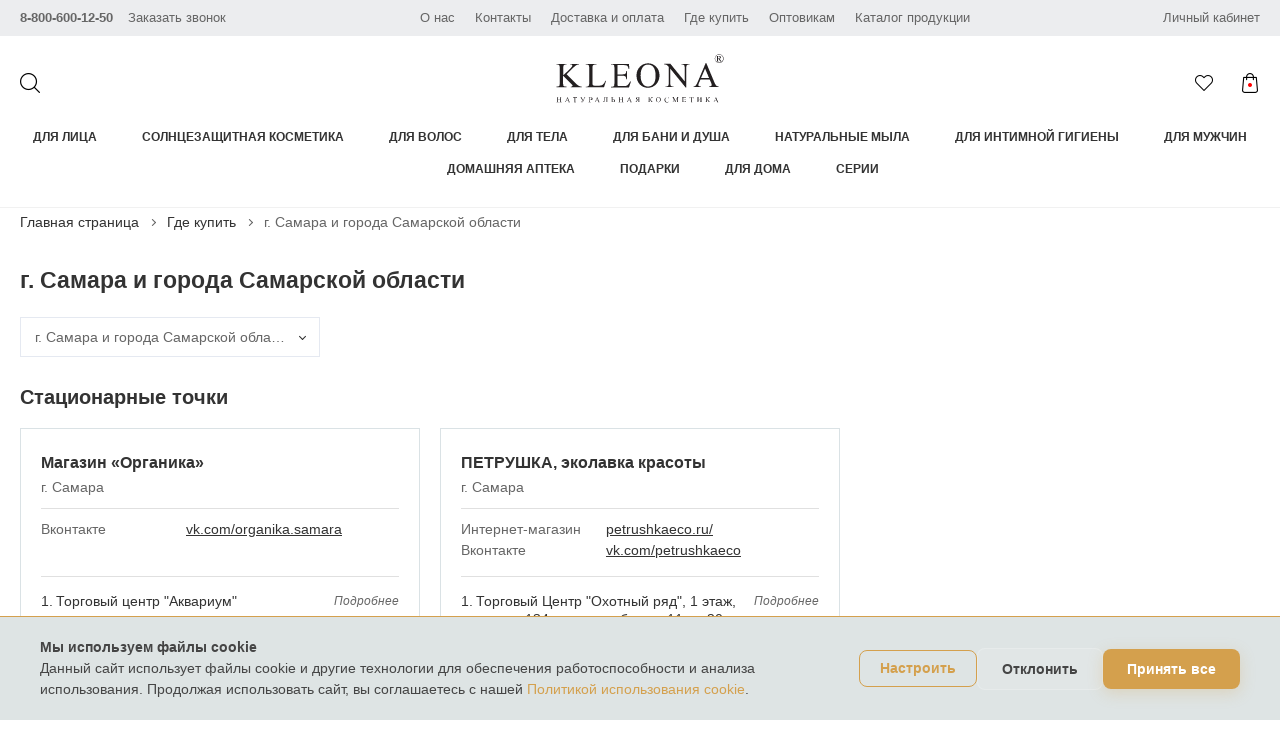

--- FILE ---
content_type: text/html; charset=utf-8
request_url: https://kleona.com/gde-kupit/moskovskaya_oblast24/
body_size: 15188
content:


<!DOCTYPE html>
<head>
    
<base href="/templates/kleona/">
<title>г. Самара и города Самарской области</title>

<meta charset="utf-8">
<!-- Адаптирование страницы для мобильных устройств -->
<meta name="viewport" content="width=device-width, initial-scale=1, maximum-scale=1" />

<!-- Запрет распознования номера телефона -->
<meta name="format-detection" content="telephone=no" />
<meta name="SKYPE_TOOLBAR" content ="SKYPE_TOOLBAR_PARSER_COMPATIBLE" />
<meta name="description" content="г. Самара и города Самарской области">
<meta name="keywords" content="г. Самара и города Самарской области">
<meta name="author" content="Umisoft">


<link rel="canonical" href="https://kleona.com/gde-kupit/moskovskaya_oblast24/" />
<!-- Традиционная иконка сайта, размер 16x16, прозрачность поддерживается. Рекомендуемый формат: .ico или .png -->
<link rel="shortcut icon" href="/favicon.ico" />

<!-- Подключение шрифтов с гугла -->

<!-- Подключение файлов стилей -->
<link rel="stylesheet" href="css/fancybox.css?time=1769475756" />
<link rel="stylesheet" href="css/slick.css?time=1769475756" />
<link rel="stylesheet" href="css/styles.css?time=1769475756" />

<link rel="stylesheet" href="css/response_1319.css?time=1769475756" media="(max-width: 1319px)" />
<link rel="stylesheet" href="css/response_1023.css?time=1769475756" media="(max-width: 1023px)" />
<link rel="stylesheet" href="css/response_767.css?time=1769475756" media="(max-width: 767px)" />
<link rel="stylesheet" href="css/response_479.css?time=1769475756" media="(max-width: 479px)" />

<link rel="stylesheet" href="css/rateit.css?time=1769475756" />

<link rel="stylesheet" href="css/custom.css?time=1769475756" />

<style>
    .products .product .favorite_link{
        background-image: url('/images/ic_favorite.png');
    }
</style>
<script type="text/javascript" src="/ulang/ru/data/?js" charset="utf-8"></script>
    <style>
        .chatbot-button {
            position: fixed;
            bottom: 30px;
            right: 30px;
            z-index: 9999;
            display: flex;
            align-items: center;
            gap: 10px;
            padding: 14px 24px 14px 18px;
            border-radius: 50px;
            background: linear-gradient(135deg, #007BFF 0%, #0056b3 100%);
            box-shadow:
                0 4px 15px rgba(0, 123, 255, 0.4),
                0 8px 25px rgba(0, 0, 0, 0.15);
            transition: all 0.3s cubic-bezier(0.4, 0, 0.2, 1);
            text-decoration: none;
            cursor: pointer;
            font-family: 'Segoe UI', Tahoma, Geneva, Verdana, sans-serif;
        }
        .chatbot-button:hover {
            transform: scale(1.05) translateY(-3px);
            box-shadow:
                0 6px 20px rgba(0, 123, 255, 0.5),
                0 12px 35px rgba(0, 0, 0, 0.2);
        }
        .chatbot-button:active {
            transform: scale(1.02);
        }
        .chatbot-button svg {
            width: 26px;
            height: 26px;
            fill: white;
            flex-shrink: 0;
            transition: transform 0.3s ease;
        }
        .chatbot-button:hover svg {
            transform: rotate(-10deg) scale(1.1);
        }
        .chatbot-button span {
            color: white;
            font-size: 15px;
            font-weight: 600;
            white-space: nowrap;
            letter-spacing: 0.3px;
        }
        .chatbot-button::before {
            content: '';
            position: absolute;
            left: 0;
            top: 0;
            width: 100%;
            height: 100%;
            border-radius: 50px;
            background: linear-gradient(135deg, #007BFF 0%, #0056b3 100%);
            animation: pulse 2s infinite;
            z-index: -1;
            transform-origin: center center;
        }
        @keyframes pulse {
            0% { transform: scale(1); opacity: 0.6; }
            50% { transform: scale(1.2); opacity: 0; }
            100% { transform: scale(1); opacity: 0; }
        }
        @media (max-width: 480px) {
            .chatbot-button {
                bottom: 20px;
                right: 20px;
                padding: 12px 20px 12px 16px;
                gap: 8px;
            }
            .chatbot-button svg {
                width: 22px;
                height: 22px;
            }
            .chatbot-button span {
                font-size: 14px;
            }
        }
        @media (max-width: 360px) {
            .chatbot-button {
                width: 56px;
                height: 56px;
                padding: 0;
                justify-content: center;
                border-radius: 50%;
            }
            .chatbot-button span {
                display: none;
            }
            .chatbot-button::before {
                border-radius: 50%;
            }
        }
        @media (prefers-reduced-motion: reduce) {
            .chatbot-button,
            .chatbot-button::before {
                animation: none;
                transition: none;
            }
        }
    </style>
</head>

	<body>

        <div class="wrap">
            
<!-- Шапка -->
<header>
    <div class="top">
        <div class="cont flex">
            <div class="phone">
                                    <a href="tel:88006001250" class="number">8-800-600-12-50</a>
                                <a href="#callback_modal" class="callback_link modal_link">Заказать звонок</a>
            </div>


            <div class="links">
                                                    <a href="/o_nas/">О нас</a>
                                    <a href="/kontakty/">Контакты</a>
                                    <a href="/dostavka-i-oplata/">Доставка и оплата</a>
                                    <a href="/gde-kupit/">Где купить</a>
                                    <a href="/optovikam/">Оптовикам</a>
                                    <a href="/katalog_produkcii/">Каталог продукции</a>
                            </div>


            <div class="col_right">
                <div class="account">
                                            <a href="#login_modal" class="login_link modal_link">Личный кабинет</a>
                                    </div>
                

            </div>
        </div>
    </div>

	
    <div class="info">
        <div class="cont flex">

            <a href="#" class="search_link"></a>

            <div class="search">
                <form action="/search/search_do">
                    <input type="text" name="search_string" value="" placeholder="Поиск по сайту..." class="input" />
                    <button type="submit" class="submit_btn"></button>

                    <a href="#" class="close"><svg xmlns="http://www.w3.org/2000/svg" version="1" viewBox="0 0 24 24"><path d="M13 12l5-5-1-1-5 5-5-5-1 1 5 5-5 5 1 1 5-5 5 5 1-1z"></path></svg></a>
                </form>
            </div>


            <div class="logo">
                <a href="/">
                    <img src="/images/logo_kleona.svg" alt="">
                    <div></div>
                </a>
            </div>


            <div class="links">
                                <a href="/favorites/" class="favorite_link">
                    <!--span class="data">11</span-->
                </a>

                <a href="/emarket/cart" class="cart_link">
                    <!--span class="data">3 / 2080 руб.</span-->
                </a>
            </div>


            <a href="#" class="mob_menu_link">
                <span></span>
                <span></span>
                <span></span>
            </a>

        </div>
    </div>


    <div class="bottom">
        <div class="cont flex">

            <nav class="menu flex">
                                    <div class="item">
                                                    <a href="/lico/" class="sub_link">Для лица</a>
                            <div class="sub_menu">
                                <div class="columns">
                                                                            <div><a href="/lico/dlya-umyvaniya-i-udaleniya-makiyazha/">Средства для умывания и Удаления макияжа</a></div>
                                                                            <div><a href="/lico/skraby_dlya_lica/">Скрабы и Очищающие маски</a></div>
                                                                            <div><a href="/lico/toniki-i-los-ony/">Тоники и Лосьоны</a></div>
                                                                            <div><a href="/lico/dlya-vek-i-zony-vokrug-glaz/">Для век и зоны вокруг глаз</a></div>
                                                                            <div><a href="/lico/bustery/">Бустеры</a></div>
                                                                            <div><a href="/lico/syvorotki1/">Сыворотки</a></div>
                                                                            <div><a href="/lico/kremy_dlya_litsa/">Кремы для лица</a></div>
                                                                            <div><a href="/lico/maski-dlya-lica/">Маски для лица ухаживающие</a></div>
                                                                            <div><a href="/lico/gidrolaty/">Гидролаты</a></div>
                                                                            <div><a href="/lico/kosmetichki/">Косметички</a></div>
                                                                    </div>
                            </div>
                                            </div>
                                    <div class="item">
                                                    <a href="/solncezawitnaya-kosmetika/" class="sub_link">Солнцезащитная косметика</a>
                            <div class="sub_menu">
                                <div class="columns">
                                                                            <div><a href="/solncezawitnaya-kosmetika/solncezawitnaya-kosmetika1/">Солнцезащитные кремы и флюиды (SPF 15...50)</a></div>
                                                                            <div><a href="/solncezawitnaya-kosmetika/solncezashchitnye_sredstva/">Солнцезащитные средства для тела</a></div>
                                                                    </div>
                            </div>
                                            </div>
                                    <div class="item">
                                                    <a href="/volosy/" class="sub_link">Для волос</a>
                            <div class="sub_menu">
                                <div class="columns">
                                                                            <div><a href="/volosy/syvorotki-dlya-rosta-volos/">Сыворотки для роста волос</a></div>
                                                                            <div><a href="/volosy/zhidkie-shampuni/">Жидкие шампуни</a></div>
                                                                            <div><a href="/volosy/tverdye-shampuni/">Твердые шампуни</a></div>
                                                                            <div><a href="/volosy/kondicionery-dlya-volos/">Кондиционеры для волос</a></div>
                                                                            <div><a href="/volosy/_/">Бальзамы для волос</a></div>
                                                                            <div><a href="/volosy/maski-dlya-kozhi-golovy-i-volos/">Маски для кожи головы и волос</a></div>
                                                                    </div>
                            </div>
                                            </div>
                                    <div class="item">
                                                    <a href="/telo/" class="sub_link">Для тела</a>
                            <div class="sub_menu">
                                <div class="columns">
                                                                            <div><a href="/telo/kremy_dlya_ruk/">Кремы для рук</a></div>
                                                                            <div><a href="/telo/kremy-dlya-tela/">Кремы для тела </a></div>
                                                                            <div><a href="/telo/molochko-dlya-tela/">Молочко для тела</a></div>
                                                                            <div><a href="/telo/massazhnye_masla/">Массажные масла</a></div>
                                                                            <div><a href="/telo/uhod-za-nogami/">Уход за ногами</a></div>
                                                                            <div><a href="/telo/obertyvanie/">Обертывание</a></div>
                                                                    </div>
                            </div>
                                            </div>
                                    <div class="item">
                                                    <a href="/dlya-dusha-i-bani/" class="sub_link">Для бани и душа</a>
                            <div class="sub_menu">
                                <div class="columns">
                                                                            <div><a href="/dlya-dusha-i-bani/geli-dlya-dusha/">Гели для душа</a></div>
                                                                            <div><a href="/dlya-dusha-i-bani/geli-dlya-dusha1/">Гели-шампуни (2 в 1)</a></div>
                                                                            <div><a href="/dlya-dusha-i-bani/skraby1/">Скрабы</a></div>
                                                                            <div><a href="/dlya-dusha-i-bani/bannye-i-vannye-prinadlezhnosti/">Банные принадлежности</a></div>
                                                                            <div><a href="/dlya-dusha-i-bani/soli-dlya-vann/">Соли для ванн</a></div>
                                                                    </div>
                            </div>
                                            </div>
                                    <div class="item">
                                                    <a href="/natural-nye-myla/" class="sub_link">Натуральные мыла</a>
                            <div class="sub_menu">
                                <div class="columns">
                                                                            <div><a href="/natural-nye-myla/myla-tualetnye/">Мыла туалетные</a></div>
                                                                            <div><a href="/natural-nye-myla/myla-bannye-vysokopennye/">Мыла банные высокопенные</a></div>
                                                                            <div><a href="/natural-nye-myla/myla-bannye-s-lyufoj/">Мыла банные с люфой</a></div>
                                                                            <div><a href="/natural-nye-myla/myla_myagkie_beldi/">Мыла мягкие (Бельди)</a></div>
                                                                            <div><a href="/natural-nye-myla/myla-zhidkie/">Мыла жидкие</a></div>
                                                                            <div><a href="/natural-nye-myla/myla-ekzoticheskie/">Мыла экзотические</a></div>
                                                                            <div><a href="/natural-nye-myla/myla_s_lechebnym_ehffektom1/">Мыла с лечебным эффектом</a></div>
                                                                    </div>
                            </div>
                                            </div>
                                    <div class="item">
                                                    <a href="/dlya-intimnoj-gigieny/">Для интимной гигиены</a>
                                            </div>
                                    <div class="item">
                                                    <a href="/dlya-muzhchin/" class="sub_link">Для мужчин</a>
                            <div class="sub_menu">
                                <div class="columns">
                                                                            <div><a href="/dlya-muzhchin/shampuni/">Шампуни</a></div>
                                                                            <div><a href="/dlya-muzhchin/geli-dlya-dusha/">Гели для душа</a></div>
                                                                            <div><a href="/dlya-muzhchin/universal-nye-myla-dlya-umyvaniya-i-brit-ya/">Универсальные мыла (для умывания и бритья)</a></div>
                                                                            <div><a href="/dlya-muzhchin/_/">Мыло для классического бритья  </a></div>
                                                                            <div><a href="/dlya-muzhchin/balzamy-posle-britya/">Бальзамы и лосьоны после бритья</a></div>
                                                                            <div><a href="/dlya-muzhchin/krema_po_uhodu_za_licom_i_zonoj_glaz/">Кремы по уходу за лицом и зоной глаз</a></div>
                                                                            <div><a href="/dlya-muzhchin/bal-zamy-dlya-kozhi-golovy/">Бальзамы для кожи головы</a></div>
                                                                    </div>
                            </div>
                                            </div>
                                    <div class="item">
                                                    <a href="/domashnyaya-apteka/" class="sub_link">Домашняя аптека</a>
                            <div class="sub_menu">
                                <div class="columns">
                                                                            <div><a href="/domashnyaya-apteka/myla_s_lechebnym_ehffektom/">Мыла с лечебным эффектом</a></div>
                                                                            <div><a href="/domashnyaya-apteka/bal-zamy-dlya-ruk-i-tela/">Бальзамы для рук и тела</a></div>
                                                                    </div>
                            </div>
                                            </div>
                                    <div class="item">
                                                    <a href="/podarki/" class="sub_link">Подарки</a>
                            <div class="sub_menu">
                                <div class="columns">
                                                                            <div><a href="/podarki/boksy1/">Боксы</a></div>
                                                                            <div><a href="/podarki/podarki-k-23-fevralya/">Подарки к 23 февраля </a></div>
                                                                            <div><a href="/podarki/geli-dlya-dusha1/">Подарки к 8 Марта</a></div>
                                                                            <div><a href="/podarki/podarki-k-lyubomu-sluchayu/">Подарки к любому случаю</a></div>
                                                                            <div><a href="/podarki/kosmetichki1/">Косметички</a></div>
                                                                            <div><a href="/podarki/podarochnaya-upakovka/">Подарочная упаковка</a></div>
                                                                    </div>
                            </div>
                                            </div>
                                    <div class="item">
                                                    <a href="/dlya-doma/" class="sub_link">Для дома</a>
                            <div class="sub_menu">
                                <div class="columns">
                                                                            <div><a href="/dlya-doma/myla-dlya-hozyajstvennyh-nuzhd/">Мыла для хозяйственных нужд</a></div>
                                                                    </div>
                            </div>
                                            </div>
                                    <div class="item">
                                                    <a href="/spa/" class="sub_link">Серии</a>
                            <div class="sub_menu">
                                <div class="columns">
                                                                            <div><a href="/spa/boksy/">Боксы</a></div>
                                                                            <div><a href="/spa/seriya-urban-antistress/">Серия "Urban Antistress"</a></div>
                                                                            <div><a href="/spa/premium/">Premium</a></div>
                                                                            <div><a href="/spa/detskaya-seriya-baby/">Детская серия BABY</a></div>
                                                                            <div><a href="/spa/seriya-anti-age/">Серия "Anti-Age"</a></div>
                                                                            <div><a href="/spa/seriya-dlya-problemnoj-kozhi/">Серия "для проблемной кожи"</a></div>
                                                                            <div><a href="/spa/seriya-dlya-suhoj-kozhi-ovsyanka/">Серия для сухой кожи "Овсянка"</a></div>
                                                                            <div><a href="/spa/bioaktivnaya-seriya-oblepiha/">Биоактивная серия "Облепиха"</a></div>
                                                                            <div><a href="/spa/_3/">Серия "Роза"</a></div>
                                                                            <div><a href="/spa/_4/">Серия для чувствительной кожи "Белый Рис"</a></div>
                                                                    </div>
                            </div>
                                            </div>
                
                
            </nav>

        </div>
    </div>
</header>
<!-- End Шапка -->
                            <section class="page_content">
                    <div class="cont">
                            <div class="breadcrumbs">
                        <a href="/">Главная страница</a> <span class="sep"></span>
                        <a href="/gde-kupit/">Где купить</a> <span class="sep"></span>
                г. Самара и города Самарской области    </div>
                        <h1 class="page_title">г. Самара и города Самарской области</h1>
                        <div class="text_block">
                            


    
<section class="where_buy">
    <div class="region">
        <select name="region">
            <option value="0" data-display="Выберите область"></option>
                                            <option value="8551" data-link="/gde-kupit/oficial-nye-dilery/" >Официальные дилеры</option>
                                            <option value="2844" data-link="/gde-kupit/moskva3/" >г. Москва </option>
                                            <option value="2180" data-link="/gde-kupit/moskovskaya_oblast/" >Московская область </option>
                                            <option value="2915" data-link="/gde-kupit/moskovskaya_oblast2/" >г. Архангельск и города Архангельской области</option>
                                            <option value="2936" data-link="/gde-kupit/moskovskaya_oblast3/" >г. Белгород и города Белгородской области</option>
                                            <option value="2959" data-link="/gde-kupit/moskovskaya_oblast5/" >г. Благовещенск и города Амурской области</option>
                                            <option value="2967" data-link="/gde-kupit/moskovskaya_oblast6/" >г. Брянск и города Брянской области</option>
                                            <option value="2972" data-link="/gde-kupit/moskovskaya_oblast7/" >г. Владивосток и города Приморского края</option>
                                            <option value="10328" data-link="/gde-kupit/g-vologda-i-goroda-vologodskoj-oblasti/" >г. Вологда и города Вологодской области</option>
                                            <option value="2893" data-link="/gde-kupit/goroda_voronezhskoj_oblasti/" >г. Воронеж и города Воронежской области</option>
                                            <option value="2984" data-link="/gde-kupit/moskovskaya_oblast8/" >г. Екатеринбург и города Свердловской области</option>
                                            <option value="8226" data-link="/gde-kupit/g-irkutsk-i-goroda-irkutskoj-oblasti/" >г. Иркутск и города Иркутской области</option>
                                            <option value="2996" data-link="/gde-kupit/moskovskaya_oblast9/" >г. Казань и города Республики Татарстан</option>
                                            <option value="4649" data-link="/gde-kupit/kaliningradskaya-oblast/" >г. Калининград и города Калининградской области</option>
                                            <option value="3007" data-link="/gde-kupit/moskovskaya_oblast10/" >г. Калуга и города Калужской области</option>
                                            <option value="3051" data-link="/gde-kupit/g-kostroma-i-goroda-kostromskoj-oblasti/" >г. Кострома и города Костромской области</option>
                                            <option value="3019" data-link="/gde-kupit/moskovskaya_oblast11/" >г. Краснодар и города Краснодарского края</option>
                                            <option value="3025" data-link="/gde-kupit/moskovskaya_oblast12/" >г. Красноярск и города Красноярского края</option>
                                            <option value="3031" data-link="/gde-kupit/moskovskaya_oblast13/" >г. Курск и города Курской области</option>
                                            <option value="7911" data-link="/gde-kupit/primorskiy-kray_nahodka/" >г. Находка, Приморский край</option>
                                            <option value="3057" data-link="/gde-kupit/moskovskaya_oblast15/" >г. Нижний Новгород и города Нижегородской области</option>
                                            <option value="3069" data-link="/gde-kupit/moskovskaya_oblast16/" >г. Новосибирск и города Новосибирской области</option>
                                            <option value="3079" data-link="/gde-kupit/moskovskaya_oblast17/" >г. Омск и города Омской области</option>
                                            <option value="3091" data-link="/gde-kupit/moskovskaya_oblast19/" >г. Пенза и города Пензенской области</option>
                                            <option value="3103" data-link="/gde-kupit/moskovskaya_oblast20/" >г. Пермь и города Пермского края</option>
                                            <option value="3109" data-link="/gde-kupit/moskovskaya_oblast21/" >г. Петрозаводск и города республики Карелия</option>
                                            <option value="3117" data-link="/gde-kupit/moskovskaya_oblast23/" >г. Рязань и города Рязанской области</option>
                                            <option value="3121" data-link="/gde-kupit/moskovskaya_oblast24/" selected>г. Самара и города Самарской области</option>
                                            <option value="3131" data-link="/gde-kupit/moskovskaya_oblast26/" >г. Санкт-Петербург</option>
                                            <option value="4659" data-link="/gde-kupit/g-saransk-i-goroda-respu-bliki-mordo-viya/" >г. Саранск и города Респу́блики Мордо́вия</option>
                                            <option value="2904" data-link="/gde-kupit/moskovskaya_oblast1/" >г. Симферополь и города Республики Крым</option>
                                            <option value="15661" data-link="/gde-kupit/g-saransk-i-goroda-respu-bliki-mordo-viya1/" >г. Старый Оскол</option>
                                            <option value="6164" data-link="/gde-kupit/g-syktyvkar-i-goroda-respuubliki-komi/" >г. Сыктывкар и города Респуублики Коми</option>
                                            <option value="3155" data-link="/gde-kupit/moskovskaya_oblast28/" >г. Тверь и города Тверской области</option>
                                            <option value="3158" data-link="/gde-kupit/moskovskaya_oblast29/" >г. Тула и города Тульской области</option>
                                            <option value="3163" data-link="/gde-kupit/moskovskaya_oblast30/" >г. Томск и города Томской области</option>
                                            <option value="3172" data-link="/gde-kupit/moskovskaya_oblast31/" >г. Тюмень и города Тюменской области</option>
                                            <option value="3175" data-link="/gde-kupit/moskovskaya_oblast32/" >г. Ульяновск и города Ульяновской области</option>
                                            <option value="3196" data-link="/gde-kupit/g-ufa-i-goroda-respubliki-bashkortostan/" >г. Уфа и города республики Башкортостан</option>
                                            <option value="3206" data-link="/gde-kupit/moskovskaya_oblast34/" >г. Хабаровск и города Хабаровского края</option>
                                            <option value="3215" data-link="/gde-kupit/moskovskaya_oblast35/" >г. Ханты-Мансийск и города Ханты-Мансийского округа</option>
                                            <option value="3220" data-link="/gde-kupit/moskovskaya_oblast36/" >г. Чебоксары и города Чувашской республики</option>
                                            <option value="3227" data-link="/gde-kupit/moskovskaya_oblast37/" >г. Ярославль и города Ярославской области</option>
                                            <option value="3238" data-link="/gde-kupit/moskovskaya_oblast38/" >Казахстан</option>
                                            <option value="20688" data-link="/gde-kupit/belarus/" >Беларусь</option>
                                            <option value="6161" data-link="/gde-kupit/krym/" >Крым</option>
                                            <option value="19849" data-link="/gde-kupit/zheleznogorsk/" >г. Железногорск</option>
                    </select>
    </div>

            
                        <div class="block">
                <div class="title">Стационарные точки</div>

                <div class="flex" data-in-line="3" data-in-line1279="3" data-in-line1023="3" data-in-line767="2" data-in-line479="1">
                                            
<div class="elem">
    <div class="elem_name">Магазин «Органика»</div>
            <div class="city">г. Самара</div>
        <div class="urls">
                                                                            <div class="item">
                    <div class="name">Вконтакте</div>
                    <div class="val">
                        <a href="//vk.com/organika.samara" target="_blank" rel="noopener nofollow">vk.com/organika.samara</a>
                    </div>
                </div>
                                            </div>

    <div class="locations">
                                <div class="item">
                <div class="name">Торговый центр "Aквариум"</div>
                                    <div class="details">
                        <div class="btn">Подробнее</div>
                    </div>
                    <div class="details_info">
                        <a href="#" class="close"></a>
                        <p>1 этаж, ул. Мичурина, д.15, ежедневно с 10:00 до 21:00, воскресенье с 10:00 до 20:00</p>                    </div>
                            </div>
            </div>
</div>                                            
<div class="elem">
    <div class="elem_name">ПЕТРУШКА, эколавка красоты</div>
            <div class="city">г. Самара</div>
        <div class="urls">
                                                        <div class="item">
                    <div class="name">Интернет-магазин</div>
                    <div class="val">
                        <a href="//petrushkaeco.ru/" target="_blank" rel="noopener nofollow">petrushkaeco.ru/</a>
                    </div>
                </div>
                                                <div class="item">
                    <div class="name">Вконтакте</div>
                    <div class="val">
                        <a href="//vk.com/petrushkaeco" target="_blank" rel="noopener nofollow">vk.com/petrushkaeco</a>
                    </div>
                </div>
                                            </div>

    <div class="locations">
                                <div class="item">
                <div class="name">Торговый Центр "Охотный ряд", 1 этаж, секция 134, режим работы с 11 до 20 часов</div>
                                    <div class="details">
                        <div class="btn">Подробнее</div>
                    </div>
                    <div class="details_info">
                        <a href="#" class="close"></a>
                        <p style="margin-bottom: 0cm; background: #ffffff; line-height: 0.28cm;">Московское шоссе, д. 49</p>                    </div>
                            </div>
            </div>
</div>                                    </div>
            </div>
        
            
    
</section>
                        </div>
                    </div>
                </section>
                    </div>

        <section class="modal" id="callback_modal">
            <div class="modal_title">Обратный звонок</div>
            <div class="modal_data">
                

<form method="post" action="/webforms/sendCustom/" enctype="multipart/form-data" class="form webforms ajax_submit">
			
		<input type="hidden" name="system_email_to" value="959" />
	
			                            <div class="line">

                    <div class="name">Имя * </div>

                    <div class="field">
                        
    <input
            type="text"
            name="data[new][imya]"
            required            value=""
            class="input required"
    />



                    </div>
                </div>
            
		                            <div class="line">

                    <div class="name">Телефон * </div>

                    <div class="field">
                        
    <input
            type="tel"
            name="data[new][phone]"
            value=""
            required            class="input required"
    />



                    </div>
                </div>
            
		                            <div class="line">

                    <div class="name">Ваш вопрос</div>

                    <div class="field">
                        
<textarea
	name="data[new][vash_vopros]"
	></textarea>
                    </div>
                </div>
            
			    
	
<div class="line captcha">

    <div class="name">Введите код с картинки * </div>

    <div class="field">
        <img class="captcha_img" src="/captcha.php?1769475756&lang_id=1" />
        <p class="text-center"><a href="#reset_captcha" class="reset_captcha">Обновить картинку</a></p>


        <input type="text"  required name="captcha" class="captcha input required" />



    </div>
</div>


    <div class="line exp">
        * — поля обязательные для заполнения    </div>

	<div class="line">
        <div class="line agree">
            Нажимая на кнопку «Отправить», я подтверждаю согласие на обработку <a href="/personalnye-dannye/" target="_blank">персональных данных</a>
        </div>
	</div>

	<input type="hidden" name="system_form_id" value="198" />
	<input type="hidden" name="ref_onsuccess" value="/webforms/posted/198/" />



	 <div class="submit">
			<button type="submit" class="submit_btn">Отправить</button>
		</div>
</form>
            </div>
        </section>


        <section class="modal" id="login_modal">
            <div class="modal_title">Войти</div>
            <div class="modal_data">
                <form autocomplete="off" class="form auth_do" action="/users/auth_do" >
                    <div class="line">
                        <div class="label">Логин *</div>

                        <div class="field">
                            <input type="text" name="email" required value="" class="input" placeholder="">
                        </div>
                    </div>


                    <div class="line">
                        <div class="label">Пароль *</div>

                        <div class="field">
                            <input type="password" name="password" value="" required class="input" placeholder="">
                        </div>

                        <div class="field">
                            <a href="#recevory_modal" class="recovery_link modal_link">Вспомнить пароль</a>
                        </div>
                    </div>
                    <div class="line error_msg"></div>


                    <div class="submit">
                        <button type="submit" class="submit_btn">Войти</button>
                    </div>


                    <div class="soc_auth">
                        <div>или</div>
                        <!--
                        <div class="socials" id="uLogin" data-ulogin="display=buttons;theme=classic;fields=first_name,last_name;providers=vkontakte,odnoklassniki,mailru,facebook;hidden=other;redirect_uri=//kleona.com/users/ulogin;mobilebuttons=0;">
                            <img src="images/ic_soc1.png" alt="" data-uloginbutton="vkontakte">
                            <img src="images/ic_soc7.png" alt="" data-uloginbutton="mailru">
                            <img src="images/ic_soc4.png" alt="" data-uloginbutton="odnoklassniki">
                            <img src="images/ic_soc5.png" alt="" data-uloginbutton="facebook">
                        </div>
                        -->
                        <a href="#" id="uLogin11f1ea7a" data-ulogin="display=window;fields=first_name,last_name,email;optional=phone;verify=1;providers=vkontakte,odnoklassniki,mailru,facebook;hidden=twitter,google,yandex,livejournal,openid,lastfm,linkedin,liveid,soundcloud,steam,flickr,uid,youtube,webmoney,foursquare,tumblr,googleplus,vimeo,instagram,wargaming;redirect_uri=https%3A%2F%2Fkleona.com%2Fusers%2Fulogin"><img src="//ulogin.ru/img/button.png?version=img.2.0.0" width=187 height=30 alt="МультиВход"/></a>
                        <!--
                        <a href="#" id="uLogin2" data-ulogin="display=window;lang=ru;theme=classic;fields=first_name,last_name;providers=;hidden=;redirect_uri=%2F%2kleona.com%2Fusers%2Fulogin;mobilebuttons=0;">
                            <img src="http://ulogin.ru/img/button.png?version=img.2.0.0" width=187 height=30 alt="МультиВход"/>
                        </a>
                        -->
                    </div>


                    <div class="links">
                        <a href="#register_modal" class="modal_link">Регистрация</a>
                    </div>
                </form>
            </div>
        </section>


        <section class="modal" id="recevory_modal">
            <div class="modal_title">Восстановление пароля</div>


            <div class="modal_data">
                <form autocomplete="off" class="form forget_do" action="/users/forget_do">
                    <div class="line">
                        <div class="label">E-mail</div>

                        <div class="field">
                            <input type="email" name="forget_email" value="" class="input required" placeholder="" required>
                        </div>
                    </div>
                    <div class="line error_msg"></div>


                    <div class="submit">
                        <button type="submit" class="submit_btn">Отправить</button>
                    </div>
                </form>
            </div>
        </section>
        <div class="modal" id="forgot_form_success">
            <div class="modal_title">Восстановление пароля</div>

            <div class="text">
                <p>Проверьте указанную почту.</p>
            </div>
        </div>


        <section class="modal" id="register_modal">
            <div class="modal_title">Регистрация</div>


            <div class="modal_data">
                <form autocomplete="off" class="form reg_do" action="/users/reg_do">
                    <div class="line">
                        <div class="label">Имя</div>

                        <div class="field">
                            <input type="text" name="data[new][fname]" value="" class="input" placeholder="" required>
                        </div>
                    </div>


                    <div class="line">
                        <div class="label">E-mail</div>

                        <div class="field">
                            <input type="email" name="email" value="" class="input required" placeholder="" required>
                        </div>
                    </div>


                    <div class="line">
                        <div class="label">Телефон</div>

                        <div class="field">
                            <input type="tel" name="data[new][phone]" value="" class="input" required placeholder="">
                        </div>
                    </div>
                    <div class="line">
                        <div class="label">Пароль</div>

                        <div class="field">
                            <input type="password" name="password" value="" class="input required" autocomplete="off" required placeholder=""/>
                        </div>
                    </div>

                    <div class="line">
                        <div class="label">Подтвердите пароль</div>

                        <div class="field">
                            <input type="password" name="password_confirm" value="" class="input required" autocomplete="off" required placeholder=""/>
                        </div>
                    </div>

                    <div class="line exp">
                        * — поля обязательные для заполнения                    </div>


                    
	
<div class="line captcha">

    <div class="name">Введите код с картинки * </div>

    <div class="field">
        <img class="captcha_img" src="/captcha.php?1769475756&lang_id=1" />
        <p class="text-center"><a href="#reset_captcha" class="reset_captcha">Обновить картинку</a></p>


        <input type="text"  required name="captcha" class="captcha input required" />



    </div>
</div>

                    <div class="line error_msg">
                        <div class="field"></div>
                    </div>

                    <div class="line">
                        <div class="line agree">
                            Нажимая на кнопку «Зарегистрироваться», я подтверждаю согласие на обработку <a href="/personalnye-dannye/" target="_blank">персональных данных</a>
                        </div>
                    </div>


                    <div class="submit">
                        <button type="submit" class="submit_btn">Зарегистрируйтесь!</button>
                    </div>
                </form>
            </div>
        </section>

        <div class="modal" id="register_form_success">
            <div class="modal_title">Зарегистрируйтесь!</div>
            <div class="modal_data">
                <div class="text">
                    <p>Регистрация выполнена. Проверьте почту.</p>
                </div>
            </div>

        </div>


        <section class="modal" id="success_modal">
            <div class="modal_data">
                <div class="text">
                    <div class="title">Ваша заявка успешно отправлена!</div>

                    Ваша заявка успешно отправлена!                </div>
            </div>
        </section>
        
        			<section class="modal b-add-basket" id="add-basket-window">
			    <button data-fancybox-close="" class="fancybox-close-small" title="Close"><svg viewBox="0 0 32 32"><path d="M10,10 L22,22 M22,10 L10,22"></path></svg></button>
			    <div class="modal_title">Товар добавлен в корзину</div>
			    <div class="modal_data form text_block">
			        <div class="b-add-basket__inner">
			            <div class="b-add-basket__gallery-section">
			                <div class="b-add-basket__gallery b-product-gallery">
			                    <div class="b-product-gallery__main">
			                        <div class="b-product-gallery__main-item">
			                            <div class="b-product-gallery__main-item-inner">
			                                <div class="b-product-gallery__main-img-wrapper">
			                                    <a href="/"><img src="/images/nofoto.jpg" alt="" class="b-product-gallery__main-img"></a>
			                                </div>
			                            </div>
			                        </div>
			                    </div>
			                </div>
			            </div>
			
			            <div class="b-add-basket__content-section">
			                <div class="b-add-basket__content">
			                    <h3 class="b-add-basket__title"><a href="/"></a></h3>
			
			                    <div class="b-add-basket__close-btn-row">
			                        <button type="button" class="btn submit_btn js-popup-close">Вернуться к покупкам</button>
			                    </div>
			                    <div class="b-add-basket__close-btn-row">
			                        <a href="/emarket/cart#checkout" class="btn submit_btn">Оформить заказ</a>
			                    </div>
			                </div>
			            </div>
			        </div>
			    </div>
			
			</section>
    	
        
        <!-- Подключение javascript файлов -->
        <script src="js/jquery-3.3.1.min.js?time=1769475756"></script>
        <script src="js/jquery-migrate-1.4.1.min.js?time=1769475756"></script>
        <script src="js/fancybox.min.js?time=1769475756"></script>
        <script src="js/slick.min.js?time=1769475756"></script>
        <script src="js/nice-select.js?time=1769475756"></script>
        <script src="js/inputmask.min.js?time=1769475756"></script>
        <script src="js/rating.js?time=1769475756"></script>
        <script src="js/hc-sticky.js?time=1769475756"></script>
        <script src="js/functions.js?time=1769475756"></script>
        <script src="js/jquery.liActualSize.js?time=1769475756"></script>
        <script src="js/jquery.rateit.min.js?time=1769475756"></script>
        
<!-- Cookie-banner -->
<style>
  @charset "UTF-8";
  
  /* Cookie Banner Styles */
  .cookie-banner {
    position: fixed;
    bottom: 0;
    left: 0;
    right: 0;
    background: #dee4e4;
    backdrop-filter: blur(20px);
    border-top: 1px solid #d4a04d;
    padding: 20px;
    z-index: 10000;
    transform: translateY(100%);
    transition: transform 0.4s ease;
    font-family: Arial, sans-serif;
  }

  .cookie-banner.show {
    transform: translateY(0);
  }

  .cookie-content {
    max-width: 1200px;
    margin: 0 auto;
    display: flex;
    align-items: center;
    justify-content: space-between;
    gap: 20px;
  }

  .cookie-text {
    flex: 1;
    color: #454545;
    font-size: 0.9rem;
    line-height: 1.5;
  }

  .cookie-text strong {
    color: #454545;
  }

  .cookie-text a {
    color: #d4a04d;
    text-decoration: none;
    transition: color 0.3s ease;
  }

  .cookie-text a:hover {
    color: #d4a04d;
    opacity: 0.8;
  }

  .cookie-buttons {
    display: flex;
    gap: 12px;
    align-items: center;
  }

  .cookie-btn {
    padding: 12px 24px;
    border: none;
    border-radius: 8px;
    font-size: 0.9rem;
    font-weight: 600;
    cursor: pointer;
    transition: all 0.3s ease;
    text-decoration: none;
    display: inline-block;
    text-align: center;
  }

  .cookie-btn-accept {
    background: linear-gradient(45deg, #d4a04d, #d4a04d);
    color: #FFFFFF;
    box-shadow: 0 4px 15px #d4a04d40;
  }

  .cookie-btn-accept:hover {
    transform: translateY(-2px);
    box-shadow: 0 6px 20px #d4a04d60;
  }

  .cookie-btn-decline {
    background: rgba(255, 255, 255, 0.1);
    color: #454545;
    border: 1px solid rgba(255, 255, 255, 0.2);
  }

  .cookie-btn-decline:hover {
    background: rgba(255, 255, 255, 0.15);
    color: #454545;
  }

  .cookie-btn-settings {
    background: transparent;
    color: #d4a04d;
    border: 1px solid #d4a04d;
    font-size: 0.85rem;
    padding: 10px 20px;
  }

  .cookie-btn-settings:hover {
    background: #d4a04d20;
  }

  /* Cookie Settings Modal */
  .cookie-modal {
    position: fixed;
    top: 0;
    left: 0;
    right: 0;
    bottom: 0;
    background: rgba(0, 0, 0, 0.8);
    backdrop-filter: blur(10px);
    z-index: 10001;
    display: none;
    align-items: center;
    justify-content: center;
    padding: 20px;
  }

  .cookie-modal.show {
    display: flex;
  }

  .cookie-modal-content {
    background: #dee4e4;
    border-radius: 15px;
    border: 1px solid #d4a04d;
    max-width: 600px;
    width: 100%;
    max-height: 80vh;
    overflow-y: auto;
    padding: 30px;
    font-family: Arial, sans-serif;
  }

  .cookie-modal-header {
    margin-bottom: 25px;
  }

  .cookie-modal-title {
    font-size: 1.5rem;
    color: #d4a04d;
    margin-bottom: 10px;
  }

  .cookie-category {
    margin-bottom: 25px;
    padding: 20px;
    background: rgba(255, 255, 255, 0.05);
    border-radius: 10px;
    border: 1px solid rgba(255, 255, 255, 0.1);
  }

  .cookie-category-header {
    display: flex;
    justify-content: space-between;
    align-items: center;
    margin-bottom: 10px;
  }

  .cookie-category-title {
    font-weight: 600;
    color: #454545;
  }

  .cookie-switch {
    position: relative;
    width: 50px;
    height: 24px;
  }

  .cookie-switch input {
    opacity: 0;
    width: 0;
    height: 0;
  }

  .cookie-slider {
    position: absolute;
    cursor: pointer;
    top: 0;
    left: 0;
    right: 0;
    bottom: 0;
    background-color: rgba(255, 255, 255, 0.2);
    transition: 0.3s;
    border-radius: 24px;
  }

  .cookie-slider:before {
    position: absolute;
    content: "";
    height: 18px;
    width: 18px;
    left: 3px;
    bottom: 3px;
    background-color: white;
    transition: 0.3s;
    border-radius: 50%;
  }

  input:checked + .cookie-slider {
    background-color: #d4a04d;
  }

  input:checked + .cookie-slider:before {
    transform: translateX(26px);
  }

  input:disabled + .cookie-slider {
    opacity: 0.5;
    cursor: not-allowed;
  }

  .cookie-category-description {
    color: #454545;
    font-size: 0.9rem;
    line-height: 1.5;
  }

  .cookie-modal-footer {
    display: flex;
    gap: 12px;
    justify-content: flex-end;
    margin-top: 30px;
    border-top: 1px solid rgba(255, 255, 255, 0.1);
    padding-top: 20px;
  }

  /* Mobile Responsive */
  @media (max-width: 768px) {
    .cookie-content {
      flex-direction: column;
      text-align: center;
    }

    .cookie-buttons {
      width: 100%;
      justify-content: center;
      flex-wrap: wrap;
    }

    .cookie-btn {
      flex: 1;
      min-width: 120px;
    }

    .cookie-modal-content {
      margin: 10px;
      padding: 20px;
    }

    .cookie-category-header {
      flex-direction: column;
      align-items: flex-start;
      gap: 10px;
    }
  }
</style>

<!-- Подвал -->
<footer>
    <div class="cont">
        <div class="info flex">
                                <div class="col">
                        <div class="title">Каталог</div>
                        <div class="links">
                                                            <div><a href="/lico/">Для лица</a></div>
                                                            <div><a href="/solncezawitnaya-kosmetika/">Солнцезащитная косметика</a></div>
                                                            <div><a href="/volosy/">Для волос</a></div>
                                                            <div><a href="/telo/">Для тела</a></div>
                                                            <div><a href="/dlya-dusha-i-bani/">Для бани и душа</a></div>
                                                            <div><a href="/natural-nye-myla/">Натуральные мыла</a></div>
                                                            <div><a href="/dlya-intimnoj-gigieny/">Для интимной гигиены</a></div>
                                                            <div><a href="/dlya-muzhchin/">Для мужчин</a></div>
                                                            <div><a href="/domashnyaya-apteka/">Домашняя аптека</a></div>
                                                            <div><a href="/podarki/">Подарки</a></div>
                                                            <div><a href="/dlya-doma/">Для дома</a></div>
                                                            <div><a href="/spa/">Серии</a></div>
                                                    </div>
                    </div>
                                        <div class="col">
                        <div class="title">Покупателям</div>
                        <div class="links">
                                                            <div><a href="/o_nas/">О нас</a></div>
                                                            <div><a href="/kontakty/">Контакты</a></div>
                                                            <div><a href="/optovikam/">Оптовикам</a></div>
                                                            <div><a href="/katalog_produkcii/">Каталог продукции</a></div>
                                                            <div><a href="/sertifikaty-na-produkciyu/">Сертификаты на продукцию</a></div>
                                                            <div><a href="/personalnye-dannye/">Политика ООО "Клеона"в отношении обработки персональных данных</a></div>
                                                            <div><a href="/special-naya-ocenka-uslovij-truda/">Результаты специальной оценки условий труда на ООО "Клеона"</a></div>
                                                    </div>
                    </div>
                                        <div class="col">
                        <div class="title">Отвечаем на вопросы</div>
                        <div class="links">
                                                            <div><a href="/gde-kupit/">Где купить</a></div>
                                                            <div><a href="/dostavka-i-oplata/">Доставка и оплата</a></div>
                                                            <div><a href="/voprosyovety/">Отвечаем на вопросы </a></div>
                                                            <div><a href="/eto-interesno/">Это интересно</a></div>
                                                    </div>
                    </div>
                    
            <div class="col">
                <div class="title">Мы в социальных сетях</div>

                <div class="socials">
                                                    <a href="https://vk.com/kleonakursk" target="_blank" rel="noopener nofollow">
                                    <img src="images/ic_soc1.png" alt="">
                                </a>
                                                                <a href="https://ecogolik.ru/" target="_blank" rel="noopener nofollow">
                                    <img src="images/ic_soc4.png" alt="">
                                </a>
                                                </div>


                <div class="contacts">
                                            <a href="tel:88006001250" class="phone">8-800-600-12-50</a>
                                                                <div class="email">
                            <a href="mailto:k-kleona@mail.ru">k-kleona@mail.ru</a>
                        </div>
                                                                <div class="adres"><p>305023, г. Курск, 2-й Шоссейный пер., д. 21-Г&nbsp;</p></div>
                    
                </div>
            </div>
        </div>

                    <div class="bottom">
                <div class="copyright">
                    2026  @  ООО «Клеона». Частичное или полное копирование материалов без ссылки на сайт ООО «Клеона» запрещено.                </div>
            </div>
            </div>
</footer>
<!-- End Подвал -->

<!-- Cookie Banner -->
<div class="cookie-banner" id="cookieBanner">
  <div class="cookie-content">
    <div class="cookie-text">
      <strong>Мы используем файлы cookie</strong><br>
      Данный сайт использует файлы cookie и другие технологии для обеспечения работоспособности и анализа использования. Продолжая использовать сайт, вы соглашаетесь с нашей <a href="https://kleona.com/personalnye-dannye/" target="_blank">Политикой использования cookie</a>.
    </div>
    <div class="cookie-buttons">
      <button class="cookie-btn cookie-btn-settings" onclick="openCookieSettings()">Настроить</button>
      <button class="cookie-btn cookie-btn-decline" onclick="declineCookies()">Отклонить</button>
      <button class="cookie-btn cookie-btn-accept" onclick="acceptAllCookies()">Принять все</button>
    </div>
  </div>
</div>

<!-- Cookie Settings Modal -->
<div class="cookie-modal" id="cookieModal">
  <div class="cookie-modal-content">
    <div class="cookie-modal-header">
      <h3 class="cookie-modal-title">Настройки файлов cookie</h3>
      <p class="cookie-text">Управляйте своими предпочтениями относительно файлов cookie. Вы можете включить или отключить различные категории и сохранить свои настройки.</p>
    </div>

    <div class="cookie-category">
      <div class="cookie-category-header">
        <span class="cookie-category-title">Необходимые файлы cookie</span>
        <label class="cookie-switch">
          <input type="checkbox" checked disabled>
          <span class="cookie-slider"></span>
        </label>
      </div>
      <p class="cookie-category-description">
        Эти файлы cookie необходимы для работы сайта и не могут быть отключены. Они обычно устанавливаются в ответ на ваши действия, равнозначные запросу услуг.
      </p>
    </div>

    <div class="cookie-category">
      <div class="cookie-category-header">
        <span class="cookie-category-title">Аналитические файлы cookie</span>
        <label class="cookie-switch">
          <input type="checkbox" id="analyticsToggle">
          <span class="cookie-slider"></span>
        </label>
      </div>
      <p class="cookie-category-description">
        Эти файлы cookie позволяют нам подсчитывать посещения и источники трафика, чтобы измерять и улучшать производительность нашего сайта.
      </p>
    </div>

    <div class="cookie-category">
      <div class="cookie-category-header">
        <span class="cookie-category-title">Маркетинговые файлы cookie</span>
        <label class="cookie-switch">
          <input type="checkbox" id="marketingToggle">
          <span class="cookie-slider"></span>
        </label>
      </div>
      <p class="cookie-category-description">
        Эти файлы cookie могут устанавливаться через наш сайт нашими рекламными партнерами для создания профиля ваших интересов.
      </p>
    </div>

    <div class="cookie-modal-footer">
      <button class="cookie-btn cookie-btn-decline" onclick="closeCookieModal()">Отмена</button>
      <button class="cookie-btn cookie-btn-accept" onclick="saveCookieSettings()">Сохранить настройки</button>
    </div>
  </div>
</div>

<script>
  // Cookie Banner Management
  const COOKIE_CONSENT_KEY = 'cookie_consent';
  const COOKIE_SETTINGS_KEY = 'cookie_settings';

  // Initialize cookie banner
  function initCookieBanner() {
    const consent = localStorage.getItem(COOKIE_CONSENT_KEY);
    if (!consent) {
      setTimeout(() => {
        const banner = document.getElementById('cookieBanner');
        if (banner) {
          banner.classList.add('show');
        }
      }, 2000); // Show after 2 seconds
    } else {
      applyCookieSettings();
    }
  }

  // Accept all cookies
  function acceptAllCookies() {
    const settings = {
      necessary: true,
      analytics: true,
      marketing: true,
      timestamp: Date.now()
    };
    
    localStorage.setItem(COOKIE_CONSENT_KEY, 'accepted');
    localStorage.setItem(COOKIE_SETTINGS_KEY, JSON.stringify(settings));
    
    hideCookieBanner();
    applyCookieSettings();
    
    // Log consent for compliance
    logConsent('accepted_all', settings);
  }

  // Decline all cookies (except necessary)
  function declineCookies() {
    const settings = {
      necessary: true,
      analytics: false,
      marketing: false,
      timestamp: Date.now()
    };
    
    localStorage.setItem(COOKIE_CONSENT_KEY, 'declined');
    localStorage.setItem(COOKIE_SETTINGS_KEY, JSON.stringify(settings));
    
    hideCookieBanner();
    applyCookieSettings();
    
    // Log consent for compliance
    logConsent('declined_optional', settings);
  }

  // Open cookie settings modal
  function openCookieSettings() {
    const modal = document.getElementById('cookieModal');
    const settings = getCookieSettings();
    
    if (modal) {
      // Set toggle states
      const analyticsToggle = document.getElementById('analyticsToggle');
      const marketingToggle = document.getElementById('marketingToggle');
      
      if (analyticsToggle) analyticsToggle.checked = settings.analytics;
      if (marketingToggle) marketingToggle.checked = settings.marketing;
      
      modal.classList.add('show');
    }
  }

  // Close cookie settings modal
  function closeCookieModal() {
    const modal = document.getElementById('cookieModal');
    if (modal) {
      modal.classList.remove('show');
    }
  }

  // Save custom cookie settings
  function saveCookieSettings() {
    const analyticsToggle = document.getElementById('analyticsToggle');
    const marketingToggle = document.getElementById('marketingToggle');
    
    const settings = {
      necessary: true,
      analytics: analyticsToggle ? analyticsToggle.checked : false,
      marketing: marketingToggle ? marketingToggle.checked : false,
      timestamp: Date.now()
    };
    
    localStorage.setItem(COOKIE_CONSENT_KEY, 'custom');
    localStorage.setItem(COOKIE_SETTINGS_KEY, JSON.stringify(settings));
    
    closeCookieModal();
    hideCookieBanner();
    applyCookieSettings();
    
    // Log consent for compliance
    logConsent('custom_settings', settings);
  }

  // Hide cookie banner
  function hideCookieBanner() {
    const banner = document.getElementById('cookieBanner');
    if (banner) {
      banner.classList.remove('show');
    }
  }

  // Get current cookie settings
  function getCookieSettings() {
    const defaultSettings = {
      necessary: true,
      analytics: false,
      marketing: false,
      timestamp: Date.now()
    };
    
    try {
      const saved = localStorage.getItem(COOKIE_SETTINGS_KEY);
      return saved ? JSON.parse(saved) : defaultSettings;
    } catch (e) {
      return defaultSettings;
    }
  }

	// --- Яндекс.Метрика: инициализатор по согласию ---
	function initializeYandexMetrika() {
	  if (window.__ymInitialized) return; // не дублируем

	  (function(m,e,t,r,i,k,a){
		m[i]=m[i]||function(){(m[i].a=m[i].a||[]).push(arguments)};
		m[i].l=1*new Date();

		// если тег уже присутствует, второй раз не грузим
		for (var j = 0; j < e.scripts.length; j++) {
		  if (e.scripts[j].src === r) { window.__ymScriptLoaded = true; break; }
		}
		if (!window.__ymScriptLoaded) {
		  k=e.createElement(t); a=e.getElementsByTagName(t)[0];
		  k.async=1; k.src=r; a.parentNode.insertBefore(k,a);
		  window.__ymScriptLoaded = true;
		}
	  })(window, document, "script", "https://mc.yandex.ru/metrika/tag.js", "ym");

	  ym(102590748, "init", {
		clickmap:true,
		trackLinks:true,
		accurateTrackBounce:true,
		webvisor:true
	  });

	  window.__ymInitialized = true;
	}

	// (опционально) попытка убрать основные cookies Метрики при отзыве согласия
	function clearYandexCookies() {
	  ['_ym_uid','_ym_d','_ym_isad','_ym_visorc'].forEach(function(name){
		document.cookie = name + '=; Max-Age=0; path=/; domain=' + location.hostname.replace(/^www\./,'') + ';';
	  });
	}

  // Apply cookie settings (integrate with your analytics/marketing tools)
	function applyCookieSettings() {
	  const settings = getCookieSettings();
	  console.log('Cookie settings applied:', settings);

	  if (settings.analytics) {
		console.log('✅ Analytics cookies enabled — инициализируем Яндекс.Метрику');
		initializeYandexMetrika();
		loadUlogin();
	  } else {
		console.log('❌ Analytics cookies disabled');
		clearYandexCookies(); // опционально
	  }

	  if (settings.marketing) {
		console.log('✅ Marketing cookies enabled');
		// initializeMarketing() — если понадобится
	  } else {
		console.log('❌ Marketing cookies disabled');
	  }
	}


  // Log consent for 152-ФЗ compliance
  function logConsent(action, settings) {
    const consentData = {
      timestamp: new Date().toISOString(),
      action: action,
      settings: settings,
      userAgent: navigator.userAgent,
      ipAddress: 'server-side-required', // Must be logged server-side
      sessionId: generateSessionId(),
      url: window.location.href
    };
    
    console.log('📋 Consent logged for 152-ФЗ compliance:', consentData);
    
    // В реальном проекте отправлять на сервер:
    /*
    fetch('/api/log-consent', {
      method: 'POST',
      headers: { 'Content-Type': 'application/json' },
      body: JSON.stringify(consentData)
    });
    */
  }

  // Generate session ID for consent tracking
  function generateSessionId() {
    return 'sess_' + Date.now() + '_' + Math.random().toString(36).substr(2, 9);
  }

  // Close modal when clicking outside
  document.addEventListener('click', function(e) {
    const cookieModal = document.getElementById('cookieModal');
    if (cookieModal && e.target === cookieModal) {
      closeCookieModal();
    }
  });

  // Initialize when DOM is ready
  document.addEventListener('DOMContentLoaded', function() {
    console.log('🍪 Cookie Banner initialized');
    initCookieBanner();
  });
</script>
<!-- /Cookie-banner -->

        <script>
            var site = [];
        </script>
                <script src="js/basket.js?time=1769475756"></script>
        <script src="js/cart.js?time=1769475756"></script>

        <script src="js/scripts.js?time=1769475756"></script>
        <script src="js/custom.js?time=1769475756"></script>
        		
				<script>
  function loadUlogin() {
    if (window.__uloginLoaded) return;
    var s = document.createElement('script');
    s.src = 'https://ulogin.ru/js/ulogin.js';
    s.async = true;
    s.onload = function(){ window.__uloginLoaded = true; };
    document.body.appendChild(s);
  }
</script>
    <!-- Кнопка чат-бота Telegram -->
    <a href="https://t.me/kleona_bot/"
       target="_blank"
       rel="noopener noreferrer"
       class="chatbot-button"
       aria-label="Подобрать уход">
        <svg viewBox="0 0 24 24">
            <path d="M11.944 0A12 12 0 0 0 0 12a12 12 0 0 0 12 12 12 12 0 0 0 12-12A12 12 0 0 0 12 0a12 12 0 0 0-.056 0zm4.962 7.224c.1-.002.321.023.465.14a.506.506 0 0 1 .171.325c.016.093.036.306.02.472-.18 1.898-.962 6.502-1.36 8.627-.168.9-.499 1.201-.82 1.23-.696.065-1.225-.46-1.9-.902-1.056-.693-1.653-1.124-2.678-1.8-1.185-.78-.417-1.21.258-1.91.177-.184 3.247-2.977 3.307-3.23.007-.032.014-.15-.056-.212s-.174-.041-.249-.024c-.106.024-1.793 1.14-5.061 3.345-.48.33-.913.49-1.302.48-.428-.008-1.252-.241-1.865-.44-.752-.245-1.349-.374-1.297-.789.027-.216.325-.437.893-.663 3.498-1.524 5.83-2.529 6.998-3.014 3.332-1.386 4.025-1.627 4.476-1.635z"/>
        </svg>
        <span>Подобрать уход</span>
    </a>
    
	</body>
</html><!-- This page generated in 0.306708 secs by PHP, SITE MODE -->

--- FILE ---
content_type: text/css
request_url: https://kleona.com/templates/kleona/css/custom.css?time=1769475756
body_size: 2900
content:
.comments_div.active .hide {
    display: block;
}

.pagination a, .pagination .sep {
    color: var(--text_color);
}

.lead_text {
    background: #f5f5f5;
    padding: 30px;
    color: #467f94;
    margin-bottom: 30px;
}

.lead_text p:last-child {
    margin-bottom: 0px;
}

.products .product .favorite_link {
    opacity: 1;
}

.products .product .favorite_link:hover, .products .product .favorite_link.active {
    opacity: 1;
    transition: opacity .2s linear;
}

.modal.b-add-basket {
    width: 700px;
}

.b-add-basket__inner {

}

.b-add-basket__inner:after {
    content: '';
    display: table;
    clear: both;
}

.b-add-basket__gallery-section {
    float: left;
    width: 50%;
    position: relative;
    padding: 10px;
}

.b-add-basket__content-section {
    margin-left: 50%;
    border-left: 1px solid #eeeeee;
}

.b-add-basket__content-section:after {
    content: '';
    display: table;
    clear: both;
}

.b-add-basket__stickers {
    position: absolute;
    left: 10px;
    top: 10px;
    z-index: 100;
}

.b-add-basket__gallery {

}

.b-add-basket__content {
    float: left;
    width: 100%;
    padding: 0px 7px;
    text-align: center;
}

.b-add-basket__title {
    font-size: 16px;
    line-height: 23px;
    margin-bottom: 17px;
    font-weight: normal;
}

.b-add-basket__price {
    font-size: 22px;
    font-weight: bold;
    line-height: 1;
    margin-bottom: 18px;
}

.b-add-basket__order-btn-row {
    margin-bottom: 15px;
}

.b-add-basket__order-btn {

}

.b-add-basket__close-btn-row {

}

.b-add-basket__close-btn {
    font-size: 14px;
    color: inherit;
}

.b-add-basket img {
    max-width: 100%;
}

.modal {

    overflow: hidden;
}

.line.error_msg {
    color: red;
}

.socials img {
    cursor: pointer;
}

.modal .form .soc_auth .socials img + img {
    margin-left: 11px;
}

.info .price {
    display: none;
}

header .menu .sub_menu {

    /* left: 0px; */
}

header .menu .item {
    /* position: initial; */
}

p.error {
    color: red;
}

.user-cookie-confirm {
    display: none;
    background-color: #fff;
    position: fixed;
    bottom: 0;
    left: 0;
    right: 0;
    z-index: 111;
    padding: 20px;
    text-align: center;
    box-shadow: 0 0 20px 0 rgba(0, 0, 0, 0.3);
}

.btn-default {
    border: 1px solid #e5e5e5;
    font-size: 12px;

    height: 42px;
    padding: 0 30px;
    font-size: 12px;
    text-transform: uppercase;
    white-space: nowrap;
    cursor: pointer;

}

.user-cookie-confirm .btn-close {
    position: absolute;
    top: 10px;
    right: 10px;
    height: 42px;
    /* padding: 0 30px; */
    font-size: 20px;
    font-family: Arial;
    text-transform: uppercase;
    white-space: nowrap;
    cursor: pointer;
}

.user-cookie-confirm p {
    margin-bottom: 20px;
}

.uc-wrap {
    max-width: 1150px;
    margin: 0 auto;
    position: relative;
}

#sdek_modal {
    width: 100%;
}

a {
    color: var(--text_color2);
}

.delivery_item {
    display: none;
}

header .menu .sub_menu .columns {
    column-count: 1;
}

.products .product .favorite_link:hover, .products .product .favorite_link.active {

    background-position: right;
}

@media (max-width: 767px) {
    .products .product .favorite_link {
        height: 18px;
    }

    .products .product .thumb {
        padding-top: 21px;
    }
}

.products .product .favorite_link {
    width: 18px;
    background: url(/images/ic_favorite.png) left no-repeat;
}

.tab_content .text_block {
    font-family: Arial;
    /* font-size:14px; */
}

.form .captcha img {
    margin: 5px auto 10px auto;
}


.info-line-under-top-menu-wrap {
	display: flex;
	justify-content: center;
	align-items: center;
	margin: 5px 0;
	width: 100%;
}

.promo_blocks_wrap {
	display: flex;
	justify-content: space-between;
	width: 100%;
	flex-wrap: wrap;
}

.promo_blocks_wrap .promo_blocks_item {
	color: var(--text_color);
    position: relative;
    display: flex;
    padding: 20px 20px 20px;
    text-decoration: none;
    background-color: #e9f1f4;
    background-repeat: no-repeat;
    background-position: 50% 50%;
    background-size: cover;
    justify-content: flex-start;
    align-items: flex-start;
    align-content: flex-start;
    flex-wrap: wrap;
    width: 32%;
}

.promo_blocks_wrap .promo_blocks_item .title {
	color: var(--text_color2);
    font-size: 15px;
    font-weight: 700;
}

.promo_blocks_wrap .promo_blocks_item .desc {
	margin-top: 30px;
	overflow: hidden;
    max-height: 214px;
}

.main_products_block_items_wrap {
	display: flex;
	justify-content: space-between;
	flex-wrap: wrap;
}

.main_products_block_title {
	color: var(--text_color2);
	font-size: 18px;
	font-weight: 700;
	line-height: 32px;
	position: relative;
	display: inline-block;
	height: 32px;
	transition: .2s linear;
	text-align: center;
	vertical-align: top;
	white-space: normal;
	text-decoration: none;
	text-transform: uppercase;
}

.main_products_block_items_wrap .main_products_block_item_wrap {
	padding: 5px 14px 14px;
	width: 25%;
}

a.zoom.fancy_img:after {
    position: absolute;
    right: 10px;
    bottom: 10px;
    display: none;
    width: 40px;
    height: 40px;
    content: '';
    background: #f1f1f1 url(../images/ic_zoom.png) 50% no-repeat;
}

.products_list_item_old_price {
	color:#F00;
	font-weight: normal;
	text-decoration: line-through;
}

.buy_link_from_list {
    color: var(--text_color2);
    font-size: 14px;
    font-weight: 700;
    line-height: 48px;
    width: 50%;
    height: 50px;
    padding: 10px 15px;
    transition: .2s linear;
    text-align: center;
    text-decoration: none;
    letter-spacing: .05em;
    text-transform: uppercase;
    border: 1px solid var(--btn_bg);
    background: var(--btn_bg);
    justify-content: center;
    align-items: center;
    align-content: center;
    flex-wrap: wrap;
}

.text_block .articles .item .desc {
	color: var(--text_color);
}

@media (min-width: 767px) {
    .cat_slider .slide .flex {
        min-height: 425px;
    }
}

.ulogin-popup {
    z-index: 99999 !important;
}

.modal .form .b-add-basket__close-btn-row .submit_btn:hover {
    color: var(--link_color_h);
}

.modal .form .b-add-basket__close-btn-row .submit_btn {

    text-decoration: none;
}

@media (max-width: 479px) {
    .modal .form .b-add-basket__close-btn-row .submit_btn {
        min-width: 100%;
        padding: 0 0px;
        font-size: 11px;
    }

    #add-basket-window.modal .modal_data {
        padding: 25px 0px;
    }

    .b-add-basket__title a {
        font-size: 15px
    }
    
    .promo_blocks_wrap .promo_blocks_item {
    	margin: 10px 0 0 0;
    	width: 100%;
    }
	
	.promo_blocks_wrap .promo_blocks_item .title {
	    font-size: 20px;
	    line-height: 22px;
	}
	    
    .promo_blocks_wrap .promo_blocks_item .desc {
    	margin-top: 20px;
    }
    
	.main_products_block_items_wrap .main_products_block_item_wrap {
		width: 50%;
	}
}

.b-add-basket__close-btn-row {
    margin-bottom: 10px;
}

.b-add-basket__title a {
    text-decoration: none;
}

.cart_info table td.price .old {
    color: var(--text_color);
    font-family: var(--font_family2);
    font-size: 16px;
    line-height: 20px;

    vertical-align: top;
    text-decoration: line-through;
}

.big.rateit .rateit-preset {
    background: url(../images/ic_star2.png) 0px -18px repeat;
}

.big.rateit .rateit-range {
    background: url(../images/ic_star2.png) 0px -36px repeat;
}

.small.rateit .rateit-preset {
    background: url(../images/ic_star.png) 0px -10px repeat;
}

.small.rateit .rateit-range {
    background: url(../images/ic_star.png) 0px 0px repeat;
}

.text-center {
    text-align: center;
}

.video-banner-icon-wrap {
	width: 50px;
	height: 50px;
}

.video-banner-icon-wrap .video-banner-icon {
    display: block;
    margin: 0;
    padding: 0;
    border: 0;
    background-color: transparent;
    cursor: pointer;
    -webkit-transition: background-color .2s ease-in-out;
    -o-transition: .2s background-color ease-in-out;
    transition: background-color .2s ease-in-out;
    opacity: .7;
    z-index: 35;
}

.video-banner-icon-wrap .video-banner-icon .icon {
	fill: #fff;
    width: 100%;
    height: 100%;
    pointer-events: none;
}

@media (max-width: 767px) {
    header .phone {
        width: 150px;
    }
    
    .info-line-under-top-menu-wrap {
    	position: absolute;
    }
}

@media (max-width: 479px) {
    header .phone {
        width: 100%;
    }
    
    .info-line-under-top-menu-wrap {
    	position: absolute;
    }
}

@media (max-width: 767px) {
    .welcome .text_block {
        background: #e8eef1 !important;
    }
}

.promo_blocks .desc {
    overflow: hidden;
    max-height: 214px;
}

.form.bonus input[type=text] {
    max-width: 300px;
}

.history + .history {
    margin-top: 40px;
}

.adaptive_img {
    width: 100%;
    display: none;
}

@media (max-width: 768px) {
    .welcome .text_block {
        background-image: none !important;
        padding: 40px 20px;
    }

    .adaptive_img {
        display: block;
    }
}

.where_buy .region .nice-select .list .scrollbar {
    overflow-y: auto;
}

.history.bonus .col_status {
    width: auto !important;
}

@media (max-width: 767px) {
    .history.bonus .item {
        padding: 10px 20px;
    }

}

.rating div {
    display: inline-block;
}

.icon.-like:before {
    content: "";
    float: left;
    height: 16px;
    width: 16px;
    background: url(../images/ic_like.svg) no-repeat;
    background-size: 16px 16px;
}

.icon.-like.active:before {
    background: url(../images/ic_like_active.svg) no-repeat;
    background-size: 16px 16px;
}

.icon.-dislike:before {
    content: "";
    float: left;
    height: 16px;
    width: 16px;
    background: url(../images/ic_dislike.svg) no-repeat;
    background-size: 16px 16px;
}

.icon.-dislike.active:before {
    background: url(../images/ic_dislike_active.svg) no-repeat;
    background-size: 16px 16px;
}

@media (max-width: 1023px)
{
    .info-line-under-top-menu-wrap {
    	position: absolute;
    }
    
	.promo_blocks_wrap .promo_blocks_item .title {
	    font-size: 20px;
	    line-height: 22px;
	}
	
    .promo_blocks_wrap .promo_blocks_item .desc {
    	margin-top: 20px;
    }
    
	.main_products_block_items_wrap .main_products_block_item_wrap {
		width: 50%;
	}
}


/* Ð´Ð¾Ð¿Ð¾Ð»Ð½Ð¸Ñ‚ÐµÐ»ÑŒÐ½Ñ‹Ðµ Ñ„Ð¾Ñ‚Ð¾ */
.row-dopphoto {
  width: 50px;
  border:0;
}
.row-dopphoto a {
  background: none;
}
.row-dopphoto a:after {
  background: none;
}
.fancy_img a {
  height: 50px;
}
.product_info .image .row-dopphoto  a {
  height: 50px;
}

.product_info .stickers {left:80px}

.row-dopphoto2 {display:none}
.n-foto {display:flex}
@media screen and (max-width:550px) {
	.row-dopphoto a {
  float: left;
}
.row-dopphoto {
  display:none
}
.row-dopphoto2 {
  display:block
}
.n-foto {display:block}
.row-dopphoto2 img {
  height: 50px;
  float: left;
}
.row-dopphoto2 a {
  height: 50px !important;
  width: fit-content;
  float: left;
}
}

#mf {
  max-width: 400px;
  padding: 5px;
}

/* Ð´Ð¾Ð¿Ð¾Ð»Ð½Ð¸Ñ‚ÐµÐ»ÑŒÐ½Ñ‹Ðµ Ñ„Ð¾Ñ‚Ð¾ */

/* popup video */
.popup {
  position: relative;
  display: inline-block;
  cursor: pointer;
  -webkit-user-select: none;
  -moz-user-select: none;
  -ms-user-select: none;
  user-select: none;
}

/* The actual popup */
.popup .popuptext {
  visibility: hidden;
  width: 400px;
  background-color: #555;
  color: #fff;
  text-align: center;
  border-radius: 6px;
  padding: 8px 0;
  position: absolute;
  z-index: 99;
  bottom: -900%;
  left: 250%;
  margin-left: -80px;
}

/* Popup arrow */
.popup .popuptext::after {
  content: "";
  position: absolute;
  top: 100%;
  left: 50%;
  margin-left: -5px;
  border-width: 5px;
  border-style: solid;
  border-color: #555 transparent transparent transparent;
}

/* Toggle this class - hide and show the popup */
.popup .show {
  visibility: visible;
  -webkit-animation: fadeIn 1s;
  animation: fadeIn 1s;
}

/* Add animation (fade in the popup) */
@-webkit-keyframes fadeIn {
  from {opacity: 0;} 
  to {opacity: 1;}
}

@keyframes fadeIn {
  from {opacity: 0;}
  to {opacity:1 ;}
}
.popupclose {
  font-size: 20px;
  text-align: right;
  display: block;
  right: 20px;
  position: relative;
  padding-bottom: 10px;
}
/* popup video */

--- FILE ---
content_type: text/css
request_url: https://kleona.com/templates/kleona/css/response_1023.css?time=1769475756
body_size: 1995
content:
@media (max-width: 1023px)
{
    /*---------------
        Main styles
    ---------------*/
    :root
    {
        --font_size: 15px;
        --line_height: 21px;
    }


    .page_content
    {
        padding-top: 8px;
        padding-bottom: 40px;
    }


    .breadcrumbs
    {
        margin-bottom: 20px;
    }


    .page_title,
    .block_head .title.big
    {
        font-size: 28px;
        line-height: 32px;
    }


    .block
    {
        margin-bottom: 40px;
    }



    .text_block blockquote,
    .text_block q
    {
        margin: var(--line_height) 0;
    }



    .content_flex .content
    {
        width: 100%;
    }



    .accordion .item .title
    {
        font-size: 16px;

        padding: 12px 56px 12px 20px;
    }



    .text_block .info_block .col,
    .text_block .cols .col
    {
        width: calc(50% - 20px);
    }


    .text_block ul li:before
    {
        top: 8px;
    }



    .slider_in_text .slick-arrow.slick-prev,
    .carousel_in_text .slick-arrow.slick-prev
    {
        left: 10px;
    }

    .slider_in_text .slick-arrow.slick-next,
    .carousel_in_text .slick-arrow.slick-next
    {
        right: 10px;
    }



    .tabs a + a
    {
        margin-left: 40px;
    }



    /*---------------
        Header
    ---------------*/
    header .top
    {
        padding: 0;
    }

    header .top .cont
    {
        padding-right: 80px;
    }


    header .top .links
    {
        position: absolute;
        z-index: 999;
        top: 0;
        left: 0;

        display: none;

        width: 100%;
        padding: 10px 20px;

        text-align: left;

        background: #ecedef;
    }

    header .top .links a
    {
        line-height: 30px;
    }

    header .top .links > * + *
    {
        margin-left: 0;
    }


    header .info
    {
        padding: 20px 0;
    }


    header .search
    {
        top: -20px;
        padding: 15px 0;
        width: calc(100% - 40px);
    }

    header .search form .close
    {
        /* margin-top: 15px; */
    }

    header .search form .input
    {
        /* font-size: 20px; */
    }


    header .bottom
    {
        position: absolute;
        z-index: 999;
        top: 170px;
        left: 0;

        display: none;

        width: 100%;
        min-height: calc(100vh - 170px);
        padding: 10px 0;

        text-align: left;

        background: #fff;
    }

    header .bottom .flex
    {
        justify-content: flex-start;
    }

    header .menu .item
    {
        width: 100%;
    }

    header .menu .item + .item
    {
        margin-left: 0;
    }

    header .menu .item > a
    {
        text-align: left;

        justify-content: flex-start;
    }

    header .menu .item > a.touch_link + .sub_menu
    {
        position: relative;
        top: 0;
        left: 0;

        display: none;
        visibility: visible;

        width: 100%;
        padding: 20px;

        opacity: 1;
    }

    header .menu .item > a.touch_link + .sub_menu.show
    {
        display: block;
    }



    header .mob_menu_link
    {
        display: block;
    }



    /*---------------
        Sidebar
    ---------------*/
    aside
    {
        display: none;
    }



    /*---------------
        Main section
    ---------------*/
    .main_slider .slide .cont
    {
        min-height: 450px;
    }

    .main_slider .slide .info
    {
        line-height: var(--line_height);

        width: 500px;
        padding: 0 65px;
    }

    .main_slider .slide .desc
    {
        min-height: 0;
    }



    .products .tabs
    {
        margin-bottom: 20px;
    }




    .products .slick-list
    {
        margin: 0 -10px;
    }

    .products .slide
    {
        padding: 0 10px;
    }

    .products .slick-arrow
    {
        top: -47px;
    }


    .products .product
    {
        padding: 0;
    }

    .products .product .price
    {
        font-size: 22px;
    }

    .products .product:hover
    {
        box-shadow: none;
    }



    .promo_blocks .item
    {
        padding: 25px 25px 70px;
    }

    .promo_blocks .item .title
    {
        font-size: 20px;
        line-height: 22px;
    }

    .promo_blocks .item > * + *
    {
        margin-top: 20px;
    }

    .promo_blocks .item .bottom
    {
        padding: 25px;
    }


    .promo_blocks .stocks
    {
        grid-column: 1 / 3;
        grid-row: 1 / 3;
    }

    .promo_blocks .stocks .name
    {
        font-size: 16px;
    }

    .stocks .slick-arrow
    {
        bottom: 25px;
    }


    .promo_blocks .faq_link
    {
        grid-row: 1 / 3;
        grid-column: 3 / 5;
    }

    .promo_blocks .intriguing_link
    {
        grid-row: 3 / 4;
        grid-column: 1 / 3;
    }



    .articles .flex .item
    {
        width: calc(100% - 20px);
    }



    .welcome .text_block
    {
        padding: 40px 40px 40px 45%;
    }



    .cart_info table thead
    {
        display: none;
    }

    .cart_info table tbody tr
    {
        display: block;
        overflow: hidden;

        width: 100%;
        padding-right: 54px;

        background: #f5f5f5;
    }

    .cart_info table td
    {
        position: relative;

        display: block;
        float: left;

        background: none;
    }

    .cart_info table td.name
    {
        width: calc(100% - 120px);
        padding-bottom: 20px;
    }

    .cart_info table td.name a
    {
        width: 100%;
    }

    .cart_info table td.price,
    .cart_info table td.amount,
    .cart_info table td.discount
    {
        font-size: 18px;

        width: calc((100% - 120px) / 4) !important;
        min-width: 105px;
        padding-top: 20px;
    }

    .cart_info table td.price:before,
    .cart_info table td.amount:before,
    .cart_info table td.discount:before
    {
        color: var(--text_color2);
        font-family: var(--font_family2);
        font-size: 12px;
        font-weight: normal;
        line-height: 10px;

        position: absolute;
        top: 0;
        left: 0;

        display: block;

        padding: 0 10px;

        content: attr(data-column);

        opacity: .5;
    }

    .cart_info table td.delete
    {
        position: absolute;
        top: 0;
        right: 0;

        width: 54px;
        height: 100%;
    }



    .cart_info .cart_total
    {
        padding: 20px 54px 20px 0;
    }

    .cart_info .cart_total .exp
    {
        width: 100%;
        max-width: 100%;
        padding: 0;

        text-align: right;
    }

    .cart_info .cart_total .bonuses {
        padding-left: 10px;
        padding-right: 20px;
        width: calc((100% - 120px) / 2 + 120px);
        font-size: 16px;
    }

    .cart_info .cart_total .bonuses-wrapper {
        margin-top: 2px;
    }

    @media (min-width: 768px) {

        .cart_info .cart_total .bonuses-field input[type="text"] { margin-left: 0; }

        .cart_info .cart_total .bonuses-wrapper { display: block; margin-top: 2px; }

        .cart_info .cart_total .bonuses-wrapper > * { display: block; }

        .cart_info .cart_total .bonuses-wrapper > * > * { display: block; }
        .cart_info .cart_total .bonuses-wrapper > * > * ~ * { display: inline-block; padding-top: 12px; }

        .cart_info .cart_total .bonuses-wrapper > * ~ * > * { padding-top: 12px; }

    }

    .cart_info .cart_total .info
    {
        display: block;
        align-items: flex-start;
        /*width: 100%;*/
        width: calc((100% - 120px) / 2);
        padding: 0;
        margin-top: -2px;

        border: none;
    }

    .cart_info .cart_total .total .name,
    .cart_info .cart_total .total .val {
        width: 50%;
        padding: 0 10px 0 0;
        font-size: 16px;
        text-align: left;
    }

    .cart_info .cart_total .links { position: relative; height: 40px; justify-content: space-between; }

    .cart_info .cart_total .links .clear_link { float: left; margin: 0; }
    .cart_info .cart_total .links .checkout_link { position: absolute; left: 50%; top: 0; float: right; margin: 0 10px 0 0; width: calc(50% - 20px); min-width: 150px; }


    .checkout_info .form
    {
        margin-bottom: -20px;
        margin-left: -20px;
    }

    .checkout_info .form .col
    {
        width: calc(50% - 20px);
        margin-bottom: 20px;
        margin-left: 20px;
    }



    .faq .item
    {
        padding: 25px;
    }



    .lk .personal
    {
        padding: 25px;
    }

    .lk .personal .info,
    .lk .personal .form
    {
        width: 100%;
        margin-bottom: 40px;
        padding: 0;
    }

    .lk .personal .links
    {
        display: flex;

        width: 100%;
        padding: 0;

        border: none;

        justify-content: space-between;
        align-items: center;
        align-content: center;
        flex-wrap: wrap;
    }

    .lk .personal .links * + *
    {
        margin-top: 0;
    }



    .lk .history .head > *,
    .lk .history .head .col_price
    {
        width: 33.333% !important;
    }



    .lk .history .cart_info table th,
    .lk .history .cart_info table td
    {
        border: none;
    }

    .lk .history .cart_info table td.name
    {
        padding-right: 0;
    }

    .lk .history .cart_info table td.price,
    .lk .history .cart_info table td.amount
    {
        line-height: normal;
    }

    .lk .history .cart_info table tfoot td.total_text
    {
        padding-left: 0;
    }



    .product_info .product_name
    {
        line-height: 34px;
    }



    .reviews .item
    {
        padding: 25px;
    }



    .where_buy .block .flex .elem
    {
        width: calc(50% - 20px);
    }

    .where_buy .block .elem
    {
        padding: 20px;
    }



    /*---------------
        Footer
    ---------------*/
    footer
    {
        padding-bottom: 0;
    }


    footer .info .col
    {
        width: 33.333%;
    }


    footer .info .col:last-child
    {
        width: 100%;
        margin-top: 30px;
    }

    footer .contacts .adres br
    {
        display: none;
    }



    /*---------------
        PopUp
    ---------------*/
}


--- FILE ---
content_type: text/css
request_url: https://kleona.com/templates/kleona/css/response_479.css?time=1769475756
body_size: 1875
content:
@media (max-width: 479px)
{
    /*---------------
	    Main styles
	---------------*/
    :root
    {
        --font_size: 14px;
        --line_height: 20px;
        --font_size_title: 18px;
        --line_height_title: 24px;
    }


    .page_title,
    .block_head .title.big
    {
        font-size: 24px;
        line-height: 28px;
    }


    .block_head
    {
        margin-bottom: 20px;
    }


    .form .agree
    {
        padding: 0;
    }


    .form .cols .width1of4,
    .form .cols .width1of3
    {
        width: calc(50% - 10px);
    }

    .form .cols .width3of4,
    .form .cols .width2of3
    {
        width: calc(100% - 10px);
    }



    .tabs a + a
    {
        margin-left: 30px;
    }



    .tooltip .text
    {
        padding: 15px;
    }



    .pagination .prev
    {
        margin-right: 8px;
    }

    .pagination .next
    {
        margin-left: 8px;
    }

    .form .input,
    .form .nice-select .current
    {
        font-size: 14px;
        text-overflow: clip;
    }



    .text_block h1,
    .text_block > .title
    {
        font-size: 24px;
        line-height: 28px;
    }

    .text_block h2
    {
        font-size: 21px;
        line-height: 25px;
    }


    .text_block iframe
    {
        height: calc(100vw * .75 - var(--offset) * 2);
    }


    /*---------------
		Header
	---------------*/
    header .top
    {
        line-height: 40px;
    }

    header .top .cont
    {
        padding-right: 70px;
    }


    header .phone
    {
        position: absolute;
        top: 118px;
        left: 0;

        width: 100%;

        justify-content: center;
    }

    header .phone > * + *
    {
        margin-left: 25px;
    }


    header .mob_menu_link
    {
        top: -60px;

        height: 40px;
        padding: 11px 15px;
    }


    header .info
    {
        padding-bottom: 45px;
    }


    header .logo
    {
        margin-left: 0;
    }

    header .logo img
    {
        height: 44px;
    }

    header .logo a div
    {
        display: none;
    }


    header .info .links
    {
        right: 63px;
    }

    header .cart_link.active
    {
        margin-right: -6px;
    }


    header .search_link
    {
        right: 7px;
        left: auto;
    }

    header .search form .input
    {
        font-size: 16px;

        height: 44px;
    }

    header .search form .submit_btn
    {
        height: 44px;
    }



    /*---------------
		Sidebar
	---------------*/



    /*---------------
		Main section
	---------------*/
    .main_slider .slide .cont
    {
        min-height: 250px;
    }

    .main_slider .slide .title
    {
        font-size: 28px;
        line-height: 32px;
    }



    .products .tabs
    {
        margin-bottom: 35px;
        padding-right: 0;
    }


    .products .slick-arrow
    {
        top: -25px;
    }


    .products .product .thumb
    {
        height: 140px;
    }

    .products .product .price
    {
        font-size: 20px;
        line-height: 30px;
    }



    .promo_blocks .item
    {
        width: calc(100% + 40px);
        margin-right: -20px;
        margin-left: -20px;
        padding: 20px 20px 70px;
    }

    .promo_blocks .item + .item
    {
        margin-top: 10px;
    }

    .promo_blocks .stocks
    {
        background-color: #eef4e9;
        background-image: none !important;
        padding-bottom: 0;
    }

    .stocks .slick-arrow.slick-prev
    {
        left: 20px;
    }

    .stocks .slick-arrow.slick-next
    {
        left: 60px;
    }



    .articles .block_head .title,
    .articles .block_head .all
    {
        width: calc(100% - 25px);
    }

    .articles .flex
    {
        margin-bottom: -20px;
    }

    .articles .flex .item
    {
        margin-bottom: 20px;
    }

    .articles .item .thumb
    {
        width: 100%;
        padding-bottom: 50%;
    }

    .articles .item .info
    {
        width: 100%;
        padding: 20px;
    }

    .articles .item .info .desc
    {
        height: auto;
    }

    .articles .item .date
    {
        position: relative;

        margin-top: 15px;
        padding: 0;
    }



    .welcome .text_block
    {
        width: calc(100% + 40px);
        margin: 0 -20px;
        padding: 30px 20px;
    }



    .cart_info table
    {
        width: calc(100% + 40px);
        margin: 0 -20px;
    }

    .cart_info table td.price,
    .cart_info table td.discount
    {
        min-width: 120px;
    }



    .cart_info .cart_total
    {
        width: calc(100% + 40px);
        margin: 0 -20px;

        text-align: center;
    }

    .cart_info .cart_total .exp
    {
        text-align: center;
    }

    .cart_info .cart_total .total .item + .item
    {
        margin-top: 15px;
    }

    .cart_info .cart_total .total .name,
    .cart_info .cart_total .total .val
    {
        width: 100%;
        padding: 0;

        /*text-align: center;*/
    }


    .cart_info .cart_total .links
    {
        justify-content: center;
    }

    .cart_info .cart_total .checkout_link
    {
        width: 50%;
    }

    .cart_info .cart_total .links > * + *
    {
        margin-left: 20px;
    }

    .cart_info .cart_total .bonuses { margin-bottom: 10px; font-size: 14px; text-align: left; }

    .cart_info .cart_total .bonuses-field input[type="text"] { margin: 0 6px 0 0; width: 80px; }

    .cart_info .cart_total .bonuses-wrapper,
    .cart_info .cart_total .bonuses-wrapper > * { display: block; }

    .cart_info .cart_total .bonuses-wrapper > * > * { display: block; margin-bottom: 6px; }
    .cart_info .cart_total .bonuses-wrapper > * > * ~ * { display: inline-block; }

    .cart_info .cart_total .bonuses-wrapper > * ~ * > * { padding-top: 0; }

    .cart_info .cart_total .info { padding: 0 0 10px 10px; }

    .cart_info .cart_total .total .item { justify-content: space-between; text-align: left; }

    .cart_info .cart_total .total .name,
    .cart_info .cart_total .total .val { display: inline; width: auto; margin-right: 10px; }

    .cart_info .cart_total .links { margin-top: 10px; justify-content: space-between; text-align: left; }

    .cart_info .cart_total .links .clear_link { margin: 0; }
    .cart_info .cart_total .links .checkout_link { position: relative; left: auto; top: auto; margin: 0 0 0 20px; min-width: 0; width: auto; }

    .checkout_info .form .data
    {
        padding: 20px;
    }

    .checkout_info .form .head {
        padding-right: 38px;
        text-align: left;
    }

    .checkout_info .form .head .tooltip .text
    {
        max-width: calc(100% - 54px);
    }


    .checkout_info .form .total
    {
        padding: 5px 0;
    }

    .checkout_info .form .total .item
    {
        text-align: center;

        justify-content: center;
    }

    .checkout_info .form .total .item,
    .checkout_info .form .total .val
    {
        width: 100%;
    }

    .checkout_info .form .submit_btn { padding-left: 10px; padding-right: 10px; width: 100%; }

    .cart_info .cart_total .bonuses { padding-right: 0; }
    .cart_info .cart_total .bonuses-wrapper > * > *.mob-block { display: block; }

    @media (min-width: 350px) and (max-width: 479px) {

        .cart_info .cart_total .bonuses-field input[type="text"] { margin: 0 6px; }

        .cart_info .cart_total .bonuses-wrapper > * > * { display: inline-block; }
        .cart_info .cart_total .bonuses-wrapper > * > *.mob-block { display: block; }

    }

    .cart_info .cart_total .bonuses-field-btn { display: block; margin: 12px 0 0 0; width: 100%; }

    .cat_slider
    {
        width: calc(100% + 40px);
        margin-right: -20px;
        margin-left: -20px;
    }

    .cat_slider .slide .info
    {
        padding: 0 20px;
    }



    .sub_cats .flex a
    {
        width: calc(50% - 20px);
    }

    .sub_cats .flex a.spoler_link
    {
        left: 50%;
    }



    .faq .add_question_link
    {
        position: relative;
        bottom: 0;

        display: inline-block;

        margin: -10px 0 20px;

        vertical-align: top;
    }



    .lk .personal
    {
        padding: 20px;
    }

    .lk .personal .info .name
    {
        width: 100%;
        padding: 0;
    }

    .lk .personal .info .val
    {
        width: 100%;
    }



    .lk .history .item
    {
        width: calc(100% + 40px);
        margin-right: -20px;
        margin-left: -20px;
    }

    .lk .history .head.title
    {
        font-size: 15px;
    }

    .lk .history .head > *
    {
        width: 100% !important;
    }

    .lk .history .cart_info table
    {
        width: 100% ;
        margin: 0;
    }

    .lk .history .cart_info table td.price,
    .lk .history .cart_info table td.discount
    {
        min-width: 110px;
        padding-left: 0;
    }

    .lk .history .cart_info table td.price:before,
    .lk .history .cart_info table td.discount:before
    {
        padding-left: 0;
    }

    .lk .history .cart_info table tfoot td.total_text
    {
        padding-bottom: 0;
    }

    .lk .history .cart_info table tfoot td.price
    {
        padding-left: 10px;
    }



    .product_info .image a
    {
        height: 280px;
    }

    .product_info .info .options .cols .width1of3 {
        width: calc(33.333% - 25px);
    }

    .product_info .info .options .product-code .product-code-value {
        font-size: 14px;
    }



    /*---------------
		Footer
	---------------*/
    footer .info .title
    {
        font-size: 16px;
    }


    footer .socials a
    {
        margin-right: 5px;
        margin-bottom: 5px;
    }

    footer .socials a + a
    {
        margin-left: 0;
    }



    /*---------------
		PopUp
	---------------*/
    .modal .modal_data
    {
        padding: 25px;
    }


    .modal .links a
    {
        width: 100%;
    }

    .modal .links a + a
    {
        margin-top: 15px;
    }


    .fancybox-slide--html .fancybox-close-small
    {
        width: 40px;
        padding: 10px 5px;
    }
}


--- FILE ---
content_type: application/javascript
request_url: https://kleona.com/templates/kleona/js/scripts.js?time=1769475756
body_size: 4649
content:
$(function(){
	// Основной слайдер на главной
	$('.main_slider .slider').slick({
		autoplay: true,
		autoplaySpeed: 5000,
		arrows: true,
		dots: true,
		infinite: true,
		speed: 750
	});

	// Акции
	$('.stocks .slider').slick({
		arrows: true,
		dots: false,
		infinite: true,
		speed: 500
	})


	// Слайдер на странице категории
	$('.cat_slider .slider').slick({
		autoplay: true,
		autoplaySpeed: 5000,
		arrows: true,
		dots: true,
		infinite: true,
		speed: 750
	})


	// Залипание элемента при скроллинге
	$('.sticky').hcSticky({
		top: 0,
		followScroll: false
	})


	// Поиск
	$('header .search_link').click(function(e){
	    e.preventDefault()

	    $('header .search').fadeIn(300)
	})

	$('header .search .close').click(function(e){
	    e.preventDefault()

	    $('header .search').fadeOut(200)
	})


	// faq
	$('.faq .item .answer_link').click(function(e){
	    e.preventDefault()

	    let parent = $(this).closest('.item')

	    if( $(this).hasClass('active') ) {
			$(this).removeClass('active').text('Показать ответ')

			parent.find('.answer').slideUp(300)
		} else {
			$(this).addClass('active').text('Скрыть ответ')

			parent.find('.answer').slideDown(300)
		}
	})

	$('.faq .item .answer[data-height]').each(function() {
		let maxHeight = parseInt($(this).data('height'));

		if ($(this).height() > maxHeight) {
			$(this).css(
				{
					'overflow': 'hidden',
					'transition': 'max-height 250ms ease 0s',
					'max-height': maxHeight + 'px'
				}
			);
			$(this).next('.answer_link').show();
		} else {
			$(this).next('.answer_link').hide();
		}
	});


	// Популярные разделы
    $('.sub_cats .flex a.spoler_link').click(function(e){
	    e.preventDefault()

	    let parent = $(this).closest('.flex')

	    if( $(this).hasClass('active') ) {
	    	$(this).removeClass('active').text('Показать все')

	    	parent.find('.hide').slideUp(200)
	    } else {
	    	$(this).addClass('active').text('Скрыть часть')

	    	parent.find('.hide').slideDown(300)
	    }
	})


	// Где купить
	locationsFirstClick = false

	$('.where_buy .block .locations .item .name, .where_buy .block .locations .item .details').click(function(e){
	    e.preventDefault()

	    let parent = $(this).closest('.item')

	    if( $(this).hasClass('active') ) {
	    	parent.removeClass('active')

	    	parent.find('.details_info').removeClass('show')

	    	locationsFirstClick = false

			if( $(window).width() < 1024 ){
				$('body').css('cursor', 'default')
			}
	    } else {
	    	$('.where_buy .block .locations .item').removeClass('active')
	    	$('.where_buy .block .locations .details_info').removeClass('show')

	    	parent.addClass('active')

	    	parent.find('.details_info').addClass('show')

	    	locationsFirstClick = true

			if( $(window).width() < 1024 ){
				$('body').css('cursor', 'pointer')
			}
	    }
	})

	$('.where_buy .block .locations .details_info .close').click(function(e){
	    e.preventDefault()

	    $('.where_buy .block .locations .item').removeClass('active')
    	$('.where_buy .block .locations .details_info').removeClass('show')

		if( $(window).width() < 1024 ){
			$('body').css('cursor', 'default')
		}

	    locationsFirstClick = false
	})

	$(document).click(function(e){
	    if ( !locationsFirstClick && $(e.target).closest('.details_info').length == 0 ){
	        $('.where_buy .block .locations .item').removeClass('active')
	    	$('.where_buy .block .locations .details_info').removeClass('show')

			if( $(window).width() < 1024 ){
				$('body').css('cursor', 'default')
			}
	    }

	    locationsFirstClick = false
	})


	// Личный кабинет
	$('.lk .personal .edit_personal_link').click(function(e){
	    e.preventDefault()

	    var parent = $(this).closest('.personal')

	    parent.find('.form, .info').hide()
	    parent.find('.personal_form').fadeIn()

	    $('.lk .personal .links a').removeClass('active')
	    $(this).addClass('active')
	})


	$('.lk .personal .edit_password_link').click(function(e){
	    e.preventDefault()

	    var parent = $(this).closest('.personal')

	    parent.find('.form, .info').hide()
	    parent.find('.password_form').fadeIn()

	   	$('.lk .personal .links a').removeClass('active')
	    $(this).addClass('active')
	})


	$('.lk .personal .cancel').click(function(e){
	    e.preventDefault()

	    var parent = $(this).closest('.personal')

	    parent.find('.form').hide()
	    parent.find('.info').fadeIn()
	})


	// Отзывы
    $('.reviews .spoler_link').click(function(e){
	    e.preventDefault()

	    let parent = $(this).closest('.reviews')

	    if( $(this).hasClass('active') ) {
	    	$(this).removeClass('active').text('Показать все отзывы')

	    	parent.find('.hide').slideUp(200)
	    } else {
	    	$(this).addClass('active').text('Скрыть часть отзывов')

	    	parent.find('.hide').slideDown(300)
	    }
	})


	// Отправка форм
	/*
	$('body').on('submit', '.form.ajax_submit', function(e) {
		e.preventDefault()

		$.fancybox.close()

		$.fancybox.open({
			src  : '#success_modal',
			type : 'inline'
		})
	})
	*/
})



$(window).load(function(){
	// Выравнивание товаров
	setProductHeight()

	// Выравнивание на странице "Где купить"
	setShopsHeight()

    resizeSlick()
})



$(window).resize(function(){
	// Выравнивание товаров
	setProductHeight()

	// Выравнивание на странице "Где купить"
	setShopsHeight()

    resizeSlick()
})

$(window).trigger("resize")

function resizeSlick() {
    var windowWidth = $(window).width();

    $('.main_slider .slide').each(function() {
        var desktopImage = $(this).data("img-desktop"),
            mobileImage = $(this).data("img-mobile");

        if (windowWidth < 768) {
            $(this).css('background-image', 'url("' + mobileImage + '")');
        } else {
            $(this).css('background-image', 'url("' + desktopImage + '")');
        }

    });
}


// Вспомогательные функции
function setProductHeight(){
	$('.products .flex .product .name').height('auto')

	if( $(window).width() > 1279 ) {
		$('.products .flex').each(function(){
			productHeight( $(this).find('.product'), $(this).data('in-line'))
		})
	}

	if( $(window).width() > 1023 && $(window).width() < 1280 ) {
		$('.products .flex').each(function(){
			productHeight( $(this).find('.product'), $(this).data('in-line1279'))
		})
	}

	if( $(window).width() > 767 && $(window).width() < 1024 ) {
		$('.products .flex').each(function(){
			productHeight( $(this).find('.product'), $(this).data('in-line1023'))
		})
	}

	if( $(window).width() > 479 && $(window).width() < 768 ) {
		$('.products .flex').each(function(){
			productHeight( $(this).find('.product'), $(this).data('in-line767'))
		})
	}

	if( $(window).width() < 480 ) {
		$('.products .flex').each(function(){
			productHeight( $(this).find('.product'), $(this).data('in-line479'))
		})
	}
}


function productHeight(selector, step){
	var start = 0
	var finish = parseInt(step)

	var products = selector

	for( var i = 0; i < products.length; i++ ){
		var obj = products.slice(start, finish).find('.name')

		setHeight( obj )

		start = start+step
		finish = finish+step
	}
}



function setShopsHeight(){
	$('.where_buy .flex .elem .elem_name').height('auto')
	$('.where_buy .flex .elem .urls').height('auto')
	$('.where_buy .flex .elem .locations').height('auto')

	if( $(window).width() > 1279 ) {
		$('.where_buy .flex').each(function(){
			shopHeight( $(this).find('.elem'), $(this).data('in-line'))
		})
	}

	if( $(window).width() > 1023 && $(window).width() < 1280 ) {
		$('.where_buy .flex').each(function(){
			shopHeight( $(this).find('.elem'), $(this).data('in-line1279'))
		})
	}

	if( $(window).width() > 767 && $(window).width() < 1024 ) {
		$('.where_buy .flex').each(function(){
			shopHeight( $(this).find('.elem'), $(this).data('in-line1023'))
		})
	}

	if( $(window).width() > 479 && $(window).width() < 768 ) {
		$('.where_buy .flex').each(function(){
			shopHeight( $(this).find('.elem'), $(this).data('in-line767'))
		})
	}

	if( $(window).width() < 480 ) {
		$('.where_buy .flex').each(function(){
			shopHeight( $(this).find('.elem'), $(this).data('in-line479'))
		})
	}
}


function shopHeight(selector, step){
	var start = 0
	var finish = parseInt(step)

	var shops = selector

	for( var i = 0; i < shops.length; i++ ){
		var obj = shops.slice(start, finish).find('.elem_name')
		var obj2 = shops.slice(start, finish).find('.urls')
		var obj3 = shops.slice(start, finish).find('.locations')

		setHeight( obj )
		setHeight( obj2 )
		setHeight( obj3 )

		start = start+step
		finish = finish+step
	}
}



// Карусель товаров в табах
function productsSlider(context){
	context.find('.slider').on('init', function(slick){
		setHeight( context.find('.product .name') )
	})

	context.find('.slider').on('setPosition', function(slick){
		context.find('.product .name').height('auto')
		setHeight( context.find('.product .name') )
	})

	context.find('.slider:not(.slick-initialized)').slick({
		arrows: true,
		dots: false,
		infinite: true,
		speed: 500,
		slidesToShow: 4,
  		slidesToScroll: 1,
  		responsive: [
  			{
  				breakpoint: 1024,
				settings: {
					slidesToShow: 3
				}
  			},
  			{
  				breakpoint: 768,
				settings: {
					slidesToShow: 2
				}
  			}
  		]
	})
}

function pockets(options) {

	// Init
	init(options);

	$(window).on('load.pocketReInit resize.pocketReInit', function() {

		helpers.delay.call($('body'), function() {

			init(options);

		}, 250);

	});

	function init(options) {

		$(options.selector).each(function() {

			var $pocket = $(this),

				$pocketBody = $pocket.find(options.selector + '-box'),
				$pocketBodyInner = $pocket.find(options.selector + '-box-inner').css({ overflow: 'hidden' }),
				$pocketToggle = $pocket.find(options.selector + '-toggle').off('click.pocketModule'),

				screens = !!$pocket.data('resolutions') ? $pocket.data('resolutions').split(',') : ['xs', 'sm', 'md', 'lg'],

				heights = !!$pocket.data('heights') ? $pocket.data('heights').split(',') : false,
				lines = !!$pocket.data('lines') ? $pocket.data('lines').split(',') : [2, 3, 4, 6, 6];

			if (screens.indexOf(helpers.screen()) >= 0) {

				$pocket.toggleClass('active', true);
				$pocketBody.css({ overflow: 'hidden' });

				let min = !!heights ? parseInt(heights[screens.indexOf(helpers.screen())], 10) : _getLineHeight.call($pocketBody) * lines[screens.indexOf(helpers.screen())] - 2;

				if($pocket.innerHeight() < min) {
					$pocketToggle.hide();
				}

				$pocket.data('range', {
					min: min,
					max: $pocketBodyInner.length ? $pocketBodyInner.outerHeight() : $pocketBody.outerHeight()
				});

				if (!$pocket.data('noAnimation')) {

					$pocketBody
						.css(helpers.pfx + 'transition', 'max-height ' + options.duration + 'ms')
						.css('transition', 'max-height ' + options.duration + 'ms');

				}

				setTimeout(function() {

					if (typeof $pocket.data('range') !== 'undefined') {

						$pocket.not('.opened').find(options.selector + '-box').css({ maxHeight: $pocket.data('range').min });

					}

					if ($.isFunction($.fn.owlCarousel)) {

						$pocketBody.closest('.owl-carousel').trigger('refresh.owl.carousel');

					}

				}, 10);

				$pocketToggle
					.toggleClass('excess', $pocket.data('range').max <= $pocket.data('range').min)
					.on('click.pocketModule', function(e) {

						e.preventDefault();

						var $this = $(this).closest(options.selector),
							state = $this.hasClass('opened');

						_pocketToggle.call($this, options, !state);

						// Close neighbors items
						if (!!$this.data('closeNeighbors')) {

							var $neighbors = typeof $this.data('closeNeighbors') === 'boolean' ? $this.siblings(options.selector) : $this.closest($this.data('closeNeighbors')).find(options.selector);

							$neighbors.each(function() {

								_pocketToggle.call($(this), options, false);

							});

						}

					});

			} else {

				$pocket.toggleClass('active', false);

				$pocketBody.css({ maxHeight: '', overflow: 'visible' });
				$pocketBodyInner.css({ overflow: '' });

			}

		});

	}

	function _getLineHeight() {

		var lineHeight =  parseFloat(this.css('line-height')),
			fontSize = Math.ceil(parseFloat(this.css('font-size')));

		lineHeight = typeof lineHeight !== 'undefined' && lineHeight < fontSize ? lineHeight * fontSize : lineHeight;

		return parseInt(typeof lineHeight !== 'undefined' ? lineHeight : fontSize, 10);

	}

	function _pocketToggle(options, state) {

		if (typeof options.onToggle != 'undefined' && options.onToggle) {

			options.onToggle.call(this, state);

		}

		var $pocket = this,

			$pocketBody = $pocket.find(options.selector + '-box'),
			$pocketBodyInner = $pocket.find(options.selector + '-box-inner'),
			$pocketToggle = $pocket.find(options.selector + '-toggle'),

			stringFlag = state ? 'opened' : 'closed',
			height = state ? $pocketBodyInner.length ? $pocketBodyInner.outerHeight() : $pocket.data('range').max : $pocket.data('range').min;

		$pocket.toggleClass('opened', state);

		$pocketBody.css({ maxHeight: height });
		$pocketToggle.html(!!$pocketToggle.data(stringFlag) ? $pocketToggle.data(stringFlag) : $pocketToggle.html());

		if (!!$pocket.data('noAnimation')) {

			$pocketBody.css({ overflow: state ? '' : 'hidden' });
			$pocketBodyInner.css({ overflow: state ? '' : 'hidden' });

		}

		// Refresh carousel height
		var $parentCarousel = $pocket.closest('.owl-carousel');

		if ($parentCarousel.length) {

			var carouselData = $parentCarousel.data('owl.carousel');

			if (!!carouselData.options.responsive[carouselData._breakpoint].autoHeight) {

				$parentCarousel.trigger('refresh.owl.carousel');

			}

		}

		setTimeout($.proxy(function() {

			if (typeof options.onToggled != 'undefined' && options.onToggled) {

				options.onToggled.call(this, state);

			}

		}, this), options.duration);

	}

}

var helpers = (function(window, undefined) {

	function maxHeight($collection) {

		var max = 0;

		$collection.each(function() {

			max = ($(this).height() > max) ? $(this).height() : max;

		});

		return max;

	}

	function pixelsRatio() {

		return 'devicePixelRatio' in window && window.devicePixelRatio > 1;

	}

	function screen() {

		var deviceScreen = $(window).width();

		if (deviceScreen < 480) {
			return 'xs';
		}
		else if (deviceScreen >= 480 && deviceScreen < 768) {
			return 'sm';
		}
		else if (deviceScreen >= 768 && deviceScreen < 1248) {
			return 'md';
		}
		else if (deviceScreen >= 1248) {
			return 'lg';
		}

	}

	function mobile() {

		var uaTest = {

			android: function() {
				return navigator.userAgent.match(/Android/i);
			},

			blackBerry: function() {
				return navigator.userAgent.match(/BlackBerry/i);
			},

			iOS: function() {
				return navigator.userAgent.match(/iPhone|iPad|iPod/i);
			},

			opera: function() {
				return navigator.userAgent.match(/Opera Mini/i);
			},

			windows: function() {
				return navigator.userAgent.match(/IEMobile/i);
			}

		};

		return (uaTest.android() || uaTest.blackBerry() || uaTest.iOS() || uaTest.opera() || uaTest.windows())

	}

	function isTouchDevice() {

		return 'ontouchstart' in window || 'onmsgesturechange' in window || navigator.maxTouchPoints || navigator.msMaxTouchPoints;

	}

	function randomString(length) {

		var chars = '0123456789ABCDEFGHIJKLMNOPQRSTUVWXTZabcdefghiklmnopqrstuvwxyz'.split(''),
			result = '';

		length = !length ? Math.floor(Math.random() * chars.length) : length;

		for (var i = 0; i < length; i++) {

			result += chars[Math.floor(Math.random() * chars.length)];

		}

		return result;

	}

	function editGetParams(url, paramKey, paramVal) {

		var hash = url.match(/#/gi) && url.indexOf('#') != 0,

			urlParts, originalQueryString, resultQueryString;

		url = hash ? url.split('#') : [url, ''];

		urlParts = url[0].split('?');
		hash = hash ? '#' + url[1] : '';

		originalQueryString = urlParts[1];
		resultQueryString = '?';

		if (originalQueryString) {

			var params = originalQueryString.split('&');

			for (var i = 0; i < params.length; i++) {

				var keyVal = params[i].split("=");

				if (keyVal[0] != paramKey) {

					resultQueryString += params[i];

				} else {

					resultQueryString += paramKey + '=' + paramVal;

				}

				resultQueryString += i < params.length - 1 ? '&' : ''

			}

		}

		return urlParts[0] + resultQueryString + hash;

	}

	function getPfx() {

		var element = document.createElement('div'),
			propsArray = ['perspectiveProperty', 'WebkitPerspective', 'MozPerspective', 'OPerspective', 'msPerspective'],
			pfx = false;

		$.each(propsArray, function(key, val) {

			if (element.style[propsArray[key]] !== undefined) {

				pfx = '-' + (propsArray[key].replace('Perspective','').toLowerCase()) + '-';
				return false;

			}

		});

		return pfx;

	}

	function async(src, id) {

		// YouTube API
		var yt = document.createElement('script');

		yt.type = 'text/javascript';
		yt.src = src;
		yt.async = true;

		if (!!id) yt.id = id;

		document.body.appendChild(yt);

	}

	function delay(func, duration) {

		if (this.data('timeout') !== 'undefined') {

			clearTimeout(this.data('timeout'));

		}

		this.data('timeout', setTimeout($.proxy(function() {

			if (!!func) {

				func();

			}

		}, this), duration || 500));

	}

	return {

		// Variables
		pfx: getPfx(),
		touches: {
			touchstart: {x: -1, y: -1 },
			touchmove: { x: -1, y: -1 }
		},
		reCaptchaKey: '6Lfp4iYTAAAAALL4XsWR5u_VzSPwK_7YD9d00Fb6',

		// Functions
		async: async,
		delay: delay,
		isTouchDevice: isTouchDevice,
		mobile: mobile,
		maxHeight: maxHeight,
		editGetParams: editGetParams,
		getPfx: getPfx,
		pixelsRatio: pixelsRatio,
		randomString: randomString,
		screen: screen

	};

})(window);

$(document).ready(function() {
	pockets({
		selector: '.js-pocket',
		duration: 250
	});
});

--- FILE ---
content_type: image/svg+xml
request_url: https://kleona.com/images/logo_kleona.svg
body_size: 3874
content:
<?xml version="1.0" encoding="utf-8"?>
<!-- Generator: Adobe Illustrator 26.0.1, SVG Export Plug-In . SVG Version: 6.00 Build 0)  -->
<svg version="1.0" id="Слой_1" xmlns="http://www.w3.org/2000/svg" xmlns:xlink="http://www.w3.org/1999/xlink" x="0px" y="0px"
	 viewBox="0 0 168 64" style="enable-background:new 0 0 168 64;" width="168" height="64" xml:space="preserve">
<style type="text/css">
	.st0{enable-background:new    ;}
	.st1{fill:#231F20;}
</style>
<g class="st0">
	<path class="st1" d="M10.6,28.3l8.6,8.6c1.4,1.4,2.6,2.4,3.6,2.9s2,0.8,3,0.9v0.6H14.7v-0.6c0.7,0,1.1-0.1,1.4-0.3
		c0.3-0.2,0.4-0.5,0.4-0.8s-0.1-0.5-0.2-0.7s-0.5-0.6-1.1-1.2l-8.1-8v7.5c0,1.2,0.1,2,0.2,2.3S7.7,40,8,40.2c0.5,0.3,1,0.4,1.6,0.4
		h0.8v0.6h-10v-0.6h0.8c1,0,1.7-0.3,2.1-0.8c0.3-0.4,0.4-1.3,0.4-2.7V22c0-1.2-0.1-2-0.2-2.4c-0.1-0.3-0.4-0.5-0.7-0.7
		c-0.3-0.3-0.8-0.4-1.4-0.4H0.6v-0.6h10v0.6H9.8c-0.5,0-1.1,0.1-1.6,0.4c-0.4,0.2-0.6,0.5-0.7,0.8c-0.1,0.4-0.2,1.1-0.2,2.3v7.2
		c0.2-0.2,1-1,2.4-2.2c3.4-3.1,5.5-5.2,6.2-6.3c0.3-0.5,0.5-0.9,0.5-1.2c0-0.3-0.1-0.5-0.4-0.7c-0.2-0.2-0.7-0.3-1.2-0.3h-0.5v-0.6
		h8.6v0.6c-0.5,0-1,0.1-1.4,0.2s-0.9,0.4-1.5,0.7c-0.6,0.4-1.3,0.9-2.2,1.8c-0.3,0.2-1.4,1.4-3.5,3.5L10.6,28.3z"/>
	<path class="st1" d="M49.4,34.8l0.6,0.1l-2,6.4H29.8v-0.6h0.9c1,0,1.7-0.3,2.1-1c0.2-0.4,0.4-1.2,0.4-2.6V22c0-1.5-0.2-2.4-0.5-2.7
		c-0.4-0.5-1.1-0.8-2-0.8h-0.9v-0.6h10.6v0.6c-1.2,0-2.1,0.1-2.6,0.3c-0.5,0.2-0.8,0.5-1,0.9s-0.3,1.2-0.3,2.6V37c0,1,0.1,1.6,0.3,2
		c0.1,0.2,0.4,0.4,0.6,0.5c0.3,0.1,1.2,0.2,2.7,0.2h1.7c1.8,0,3.1-0.1,3.8-0.4c0.7-0.3,1.4-0.7,2-1.4C48.2,37.3,48.8,36.2,49.4,34.8
		z"/>
	<path class="st1" d="M61.5,19.1v9.3h5.1c1.3,0,2.2-0.2,2.7-0.6c0.6-0.5,0.9-1.5,1-2.8h0.6v8.2h-0.6c-0.2-1.1-0.3-1.9-0.5-2.2
		c-0.2-0.4-0.5-0.7-1-0.9c-0.5-0.2-1.2-0.3-2.2-0.3h-5.1v7.7c0,1,0,1.7,0.1,1.9s0.3,0.4,0.5,0.5s0.7,0.2,1.3,0.2h4
		c1.3,0,2.3-0.1,2.9-0.3s1.2-0.5,1.7-1.1c0.7-0.7,1.4-1.8,2.2-3.2H75l-2,5.9H55v-0.6h0.8c0.6,0,1.1-0.1,1.6-0.4
		c0.4-0.2,0.6-0.5,0.8-0.8c0.1-0.4,0.2-1.1,0.2-2.3V21.9c0-1.5-0.2-2.4-0.4-2.7c-0.4-0.5-1.1-0.7-2.1-0.7H55v-0.6h18l0.3,5.1h-0.7
		c-0.2-1.2-0.5-2.1-0.8-2.5c-0.3-0.5-0.7-0.8-1.3-1.1c-0.5-0.2-1.3-0.3-2.4-0.3C68.2,19.1,61.5,19.1,61.5,19.1z"/>
	<path class="st1" d="M92.3,17.3c3,0,5.7,1.2,7.9,3.5c2.2,2.3,3.3,5.2,3.3,8.6c0,3.6-1.1,6.5-3.4,8.9c-2.2,2.3-5,3.5-8.2,3.5
		s-5.9-1.1-8.1-3.4s-3.3-5.3-3.3-8.9c0-3.7,1.3-6.8,3.8-9.1C86.6,18.3,89.2,17.3,92.3,17.3z M92,18.6c-2.1,0-3.8,0.8-5,2.3
		c-1.6,1.9-2.4,4.8-2.4,8.5c0,3.8,0.8,6.8,2.5,8.8c1.3,1.6,2.9,2.3,5,2.3c2.2,0,4-0.9,5.4-2.6c1.4-1.7,2.1-4.4,2.1-8.1
		c0-4-0.8-7-2.4-9C96,19.4,94.2,18.6,92,18.6z"/>
	<path class="st1" d="M108,17.8h6.4l14.3,17.6V21.9c0-1.4-0.2-2.3-0.5-2.7c-0.4-0.5-1.1-0.7-2-0.7h-0.8v-0.6h8.2v0.6h-0.8
		c-1,0-1.7,0.3-2.1,0.9c-0.3,0.4-0.4,1.2-0.4,2.5v19.7h-0.6l-15.4-18.9v14.4c0,1.4,0.2,2.3,0.5,2.7c0.4,0.5,1.1,0.7,2,0.7h0.8v0.6
		h-8.2v-0.6h0.8c1,0,1.7-0.3,2.1-0.9c0.3-0.4,0.4-1.2,0.4-2.5V20.9c-0.7-0.8-1.2-1.3-1.5-1.6c-0.4-0.3-0.9-0.5-1.5-0.7
		c-0.3-0.1-0.8-0.2-1.5-0.2v-0.6C108.2,17.8,108,17.8,108,17.8z"/>
	<path class="st1" d="M153.6,33.4h-9.1l-1.6,3.7c-0.4,0.9-0.6,1.6-0.6,2s0.2,0.7,0.5,0.9c0.3,0.3,1.1,0.4,2.2,0.5v0.6h-7.4v-0.6
		c1-0.2,1.6-0.4,1.9-0.7c0.6-0.6,1.2-1.7,2-3.4l8.2-19.3h0.6l8.2,19.5c0.7,1.6,1.3,2.6,1.8,3c0.5,0.5,1.3,0.7,2.2,0.8V41h-9.2v-0.6
		c0.9,0,1.6-0.2,1.9-0.5c0.3-0.3,0.5-0.6,0.5-1c0-0.5-0.2-1.3-0.7-2.4L153.6,33.4z M153.1,32.1l-4-9.5l-4.1,9.5H153.1z"/>
</g>
<g class="st0">
	<path class="st1" d="M2,53.5h2.3v-1.4c0-0.3,0-0.4,0-0.5s-0.1-0.1-0.2-0.2c-0.1-0.1-0.2-0.1-0.3-0.1H3.6v-0.1h2.1v0.1H5.6
		c-0.1,0-0.2,0-0.3,0.1c-0.1,0-0.1,0.1-0.2,0.2c0,0.1,0,0.2,0,0.5v3.2c0,0.3,0,0.4,0,0.5s0.1,0.1,0.2,0.2c0.1,0.1,0.2,0.1,0.3,0.1
		h0.2v0.1H3.6v-0.1h0.2c0.2,0,0.4-0.1,0.4-0.2c0.1-0.1,0.1-0.3,0.1-0.6v-1.5H2v1.5c0,0.3,0,0.4,0,0.5s0.1,0.1,0.2,0.2
		c0.1,0.1,0.2,0.1,0.3,0.1h0.2v0.1H0.6v-0.1h0.2c0.2,0,0.4-0.1,0.4-0.2c0.1-0.1,0.1-0.3,0.1-0.6v-3.2c0-0.3,0-0.4,0-0.5
		s-0.1-0.1-0.2-0.2c-0.1-0.1-0.2-0.1-0.3-0.1H0.6v-0.1h2.1v0.1H2.6c-0.1,0-0.2,0-0.3,0.1c-0.1,0-0.1,0.1-0.2,0.2c0,0.1,0,0.2,0,0.5
		L2,53.5L2,53.5z"/>
	<path class="st1" d="M12.3,54.5h-1.9L10,55.3c0,0.2-0.1,0.3-0.1,0.4c0,0.1,0,0.1,0.1,0.2c0.1,0.1,0.2,0.1,0.5,0.1v0.1H8.9V56
		c0.2,0,0.3-0.1,0.4-0.1c0.1-0.1,0.3-0.4,0.4-0.7l1.8-4.1h0.1l1.7,4.2c0.1,0.3,0.3,0.6,0.4,0.7c0.1,0.1,0.3,0.2,0.5,0.2v0.1h-2v-0.1
		c0.2,0,0.3,0,0.4-0.1c0.1-0.1,0.1-0.1,0.1-0.2c0-0.1,0-0.3-0.1-0.5L12.3,54.5z M12.2,54.2l-0.8-2l-0.9,2H12.2z"/>
	<path class="st1" d="M21,51.2l0.1,1.2H21c0-0.2-0.1-0.4-0.1-0.4c-0.1-0.1-0.2-0.2-0.3-0.3c-0.3-0.2-0.4-0.2-0.6-0.2h-0.7v3.8
		c0,0.3,0,0.5,0.1,0.6s0.2,0.2,0.4,0.2H20v0.1h-2.1v-0.1H18c0.2,0,0.4-0.1,0.4-0.2c0.1-0.1,0.1-0.3,0.1-0.5v-3.9h-0.6
		c-0.2,0-0.4,0-0.5,0.1c-0.1,0-0.2,0.1-0.3,0.3S17,52.1,17,52.3h-0.1l0.1-1.2h4V51.2z"/>
	<path class="st1" d="M24.2,51.2h2v0.1c-0.4,0-0.5,0.1-0.5,0.3c0,0.1,0.1,0.4,0.4,0.9l1.1,1.9l0.8-1.9c0.2-0.4,0.3-0.7,0.3-0.8
		c0-0.2-0.2-0.3-0.5-0.4v-0.1h1.6v0.1c-0.4,0-0.6,0.3-0.8,0.8l-1,2.3c-0.2,0.6-0.4,1-0.6,1.2s-0.3,0.4-0.5,0.5s-0.4,0.2-0.6,0.2
		s-0.3,0-0.4-0.1s-0.2-0.2-0.2-0.3s0-0.2,0.1-0.2c0.1-0.1,0.1-0.1,0.3-0.1c0.1,0,0.2,0,0.4,0.1c0.1,0.1,0.2,0.1,0.2,0.1
		c0.2,0,0.4-0.2,0.7-0.6L25,52c-0.1-0.2-0.2-0.4-0.4-0.5c-0.1-0.1-0.3-0.2-0.5-0.2v-0.1H24.2z"/>
	<path class="st1" d="M34,53.8v1.5c0,0.3,0,0.5,0.1,0.6s0.2,0.2,0.4,0.2h0.2v0.1h-2.1v-0.1h0.2c0.2,0,0.4-0.1,0.5-0.2
		c0-0.1,0.1-0.3,0.1-0.5v-3.2c0-0.3,0-0.5-0.1-0.6s-0.2-0.2-0.4-0.2h-0.2v-0.1h1.8c0.4,0,0.8,0,1.1,0.1s0.5,0.2,0.7,0.5
		c0.2,0.2,0.3,0.5,0.3,0.8c0,0.4-0.1,0.7-0.4,1c-0.3,0.3-0.6,0.4-1.1,0.4c-0.1,0-0.2,0-0.4,0C34.2,53.9,34,53.8,34,53.8z M34,53.6
		c0.1,0,0.2,0,0.3,0.1c0.1,0,0.2,0,0.3,0c0.3,0,0.5-0.1,0.7-0.3s0.3-0.5,0.3-0.8c0-0.2,0-0.4-0.1-0.6s-0.2-0.3-0.4-0.4
		s-0.4-0.1-0.7-0.1c-0.1,0-0.3,0-0.5,0.1L34,53.6L34,53.6z"/>
	<path class="st1" d="M42,54.5h-2l-0.3,0.8c-0.1,0.2-0.1,0.3-0.1,0.4c0,0.1,0,0.1,0.1,0.2C39.8,56,40,56,40.2,56v0.1h-1.6V56
		c0.2,0,0.3-0.1,0.4-0.1c0.1-0.1,0.3-0.4,0.4-0.7l1.8-4.1h0.1l1.7,4.2c0.1,0.3,0.3,0.6,0.4,0.7s0.3,0.2,0.5,0.2v0.1h-2v-0.1
		c0.2,0,0.3,0,0.4-0.1s0.1-0.1,0.1-0.2c0-0.1,0-0.3-0.1-0.5L42,54.5z M41.9,54.2l-0.8-2l-0.9,2H41.9z"/>
	<path class="st1" d="M50.5,51.4H49v1.4c0,1.4-0.1,2.3-0.4,2.7c-0.2,0.4-0.6,0.6-1,0.6c-0.2,0-0.3,0-0.4-0.1
		C47,55.9,47,55.8,47,55.7s0-0.2,0.1-0.2c0.1-0.1,0.1-0.1,0.2-0.1c0.1,0,0.2,0,0.3,0.1s0.2,0.1,0.3,0.1c0.2,0,0.4-0.2,0.5-0.5
		c0.1-0.4,0.2-1,0.2-2v-1c0-0.3,0-0.5-0.1-0.6s-0.3-0.1-0.6-0.1v-0.1h4v0.1c-0.3,0-0.5,0.1-0.6,0.1c-0.1,0.1-0.1,0.3-0.1,0.6v3.2
		c0,0.3,0,0.5,0.1,0.6S51.7,56,52,56v0.1h-2.1V56c0.3,0,0.5-0.1,0.6-0.1c0.1-0.1,0.1-0.3,0.1-0.6L50.5,51.4L50.5,51.4z"/>
	<path class="st1" d="M56.5,53.4h0.2c0.6,0,1.1,0,1.3,0.1c0.3,0.1,0.5,0.2,0.7,0.4s0.3,0.5,0.3,0.8c0,0.4-0.1,0.7-0.4,1
		c-0.3,0.3-0.7,0.4-1.4,0.4h-2.1V56c0.3,0,0.5-0.1,0.6-0.1c0.1-0.1,0.1-0.3,0.1-0.6v-3.2c0-0.3,0-0.5-0.1-0.6s-0.3-0.1-0.6-0.1v-0.1
		h2.2v0.1c-0.3,0-0.5,0.1-0.6,0.1c-0.1,0.1-0.1,0.3-0.1,0.6v1.3H56.5z M56.5,55.8c0.2,0,0.4,0.1,0.5,0.1c0.3,0,0.6-0.1,0.8-0.3
		s0.4-0.5,0.4-0.8c0-0.4-0.1-0.6-0.4-0.8c-0.3-0.2-0.6-0.3-1-0.3c-0.1,0-0.2,0-0.3,0V55.8z"/>
	<path class="st1" d="M63.8,53.5h2.3v-1.4c0-0.3,0-0.4,0-0.5s-0.1-0.1-0.2-0.2c-0.1-0.1-0.2-0.1-0.3-0.1h-0.2v-0.1h2.1v0.1h-0.2
		c-0.1,0-0.2,0-0.3,0.1c-0.1,0-0.1,0.1-0.2,0.2c0,0.1,0,0.2,0,0.5v3.2c0,0.3,0,0.4,0,0.5s0.1,0.1,0.2,0.2c0.1,0.1,0.2,0.1,0.3,0.1
		h0.2v0.1h-2.1v-0.1h0.2c0.2,0,0.4-0.1,0.4-0.2c0.1-0.1,0.1-0.3,0.1-0.6v-1.5h-2.3v1.5c0,0.3,0,0.4,0,0.5s0.1,0.1,0.2,0.2
		c0.1,0.1,0.2,0.1,0.3,0.1h0.2v0.1h-2.1v-0.1h0.2c0.2,0,0.4-0.1,0.4-0.2c0.1-0.1,0.1-0.3,0.1-0.6v-3.2c0-0.3,0-0.4,0-0.5
		s-0.1-0.1-0.2-0.2c-0.1-0.1-0.2-0.1-0.3-0.1h-0.2v-0.1h2.1v0.1h-0.2c-0.1,0-0.2,0-0.3,0.1c-0.1,0-0.1,0.1-0.2,0.2
		c0,0.1,0,0.2,0,0.5V53.5z"/>
	<path class="st1" d="M74.1,54.5h-1.9l-0.3,0.8c-0.1,0.2-0.1,0.3-0.1,0.4c0,0.1,0,0.1,0.1,0.2c0,0.1,0.1,0.1,0.4,0.1v0.1h-1.6V56
		c0.2,0,0.3-0.1,0.4-0.1c0.1-0.1,0.3-0.4,0.4-0.7l1.8-4.1h0.1l1.7,4.2c0.1,0.3,0.3,0.6,0.4,0.7s0.3,0.2,0.5,0.2v0.1h-2v-0.1
		c0.2,0,0.3,0,0.4-0.1s0.1-0.1,0.1-0.2c0-0.1,0-0.3-0.1-0.5L74.1,54.5z M74,54.2l-0.8-2l-0.9,2H74z"/>
	<path class="st1" d="M79,56c0.3,0,0.5-0.1,0.7-0.2c0.2-0.1,0.4-0.3,0.6-0.7l1-1.4c-0.4-0.1-0.7-0.3-0.9-0.5
		C80.2,53,80,52.7,80,52.4s0.1-0.5,0.3-0.7c0.2-0.2,0.4-0.3,0.6-0.4s0.6-0.1,1.2-0.1H84v0.1h-0.2c-0.2,0-0.3,0.1-0.4,0.2
		c-0.1,0.1-0.1,0.3-0.1,0.6v3.2c0,0.3,0,0.5,0.1,0.5c0.1,0.1,0.2,0.2,0.5,0.2H84v0.1h-2.1V56H82c0.2,0,0.3-0.1,0.4-0.2
		c0.1-0.1,0.1-0.3,0.1-0.6v-1.5h-0.1h-0.1c-0.1,0-0.2,0-0.3,0L80.3,56H79L79,56z M82.6,51.5c-0.2,0-0.4-0.1-0.6-0.1
		c-0.3,0-0.6,0.1-0.8,0.3c-0.2,0.2-0.3,0.4-0.3,0.8c0,0.3,0.1,0.6,0.4,0.8s0.6,0.3,1.1,0.3h0.1h0.1C82.5,53.6,82.5,51.5,82.6,51.5z"
		/>
	<path class="st1" d="M96.9,56L96.9,56l-1.3,0.1c-0.1-0.2-0.4-0.6-0.9-1.3s-0.7-1-0.8-1c-0.1-0.1-0.2-0.1-0.4-0.1v1.5
		c0,0.3,0,0.5,0.1,0.6s0.3,0.1,0.6,0.1V56H92v-0.1c0.3,0,0.5-0.1,0.6-0.1c0.1-0.1,0.1-0.3,0.1-0.6V52c0-0.3,0-0.5-0.1-0.6
		s-0.3-0.1-0.6-0.1v-0.1h2.1v0.1c-0.3,0-0.5,0.1-0.6,0.1c-0.1,0.1-0.1,0.3-0.1,0.6v1.5c0.3,0,0.5,0,0.6-0.1c0.1,0,0.2-0.1,0.3-0.2
		c0.1-0.1,0.2-0.2,0.3-0.4c0.1-0.1,0.2-0.4,0.3-0.7c0.1-0.3,0.2-0.5,0.3-0.6s0.2-0.2,0.3-0.3c0.2-0.1,0.3-0.1,0.6-0.1
		c0.4,0,0.6,0.1,0.6,0.4c0,0.1,0,0.2-0.1,0.2c-0.1,0.1-0.2,0.1-0.3,0.1c-0.1,0-0.2,0-0.3-0.1c-0.1-0.1-0.2-0.1-0.3-0.1
		c-0.1,0-0.1,0-0.2,0.1s-0.1,0.3-0.3,0.6c-0.2,0.6-0.5,1-0.9,1.2c0.2,0,0.5,0.3,0.9,0.9c0.4,0.6,0.7,1,0.9,1.2
		C96.3,55.9,96.6,56,96.9,56z"/>
	<path class="st1" d="M102.4,51c0.6,0,1.2,0.2,1.7,0.7s0.7,1.1,0.7,1.8c0,0.8-0.2,1.4-0.7,1.9s-1.1,0.8-1.7,0.8
		c-0.7,0-1.3-0.2-1.7-0.7c-0.5-0.5-0.7-1.1-0.7-1.9c0-0.8,0.3-1.4,0.8-1.9C101.2,51.3,101.8,51,102.4,51z M102.3,51.3
		c-0.4,0-0.8,0.2-1.1,0.5c-0.3,0.4-0.5,1-0.5,1.8s0.2,1.4,0.5,1.9c0.3,0.3,0.6,0.5,1.1,0.5s0.9-0.2,1.2-0.5c0.3-0.4,0.5-0.9,0.5-1.7
		c0-0.9-0.2-1.5-0.5-1.9C103.2,51.5,102.8,51.3,102.3,51.3z"/>
	<path class="st1" d="M112.7,51l0.1,1.7h-0.1c-0.2-0.5-0.4-0.9-0.7-1.1c-0.3-0.2-0.6-0.3-1-0.3c-0.3,0-0.6,0.1-0.9,0.3
		s-0.5,0.4-0.6,0.8s-0.2,0.8-0.2,1.4c0,0.5,0.1,0.8,0.2,1.2s0.4,0.6,0.7,0.8c0.3,0.2,0.6,0.3,1,0.3c0.3,0,0.6-0.1,0.9-0.2
		s0.5-0.4,0.8-0.8l0.1,0.1c-0.3,0.4-0.5,0.8-0.9,1s-0.7,0.3-1.2,0.3c-0.8,0-1.5-0.3-1.9-0.9c-0.3-0.5-0.5-1-0.5-1.6
		c0-0.5,0.1-1,0.3-1.4c0.2-0.4,0.5-0.7,0.9-1s0.8-0.3,1.3-0.3c0.4,0,0.7,0.1,1.1,0.3c0.1,0.1,0.2,0.1,0.2,0.1c0.1,0,0.1,0,0.2-0.1
		s0.1-0.2,0.1-0.3h0.1V51z"/>
	<path class="st1" d="M119.2,56.1l-1.9-4.2v3.3c0,0.3,0,0.5,0.1,0.6s0.2,0.2,0.4,0.2h0.2v0.1h-1.7V56h0.2c0.2,0,0.4-0.1,0.4-0.2
		c0.1-0.1,0.1-0.3,0.1-0.5V52c0-0.2,0-0.4-0.1-0.5c0-0.1-0.1-0.1-0.2-0.2c-0.1,0-0.2-0.1-0.4-0.1v-0.1h1.4l1.8,3.9l1.8-3.9h1.4v0.1
		h-0.2c-0.2,0-0.4,0.1-0.5,0.2c-0.1,0.1-0.1,0.3-0.1,0.5v3.3c0,0.3,0,0.5,0.1,0.6s0.2,0.2,0.4,0.2h0.2v0.1h-2.1V56h0.2
		c0.2,0,0.4-0.1,0.4-0.2c0.1-0.1,0.1-0.3,0.1-0.5V52l-1.9,4.2L119.2,56.1L119.2,56.1z"/>
	<path class="st1" d="M127.3,51.4v2h1.1c0.3,0,0.5,0,0.6-0.1s0.2-0.3,0.2-0.6h0.1v1.7h-0.1c0-0.2-0.1-0.4-0.1-0.5s-0.1-0.2-0.2-0.2
		s-0.3-0.1-0.5-0.1h-1.1v1.6c0,0.2,0,0.4,0,0.4l0.1,0.1c0,0,0.1,0,0.3,0h0.8c0.3,0,0.5,0,0.6-0.1c0.1,0,0.2-0.1,0.4-0.2
		c0.2-0.2,0.3-0.4,0.5-0.7h0.1l-0.4,1.3h-3.8v-0.1h0.2c0.1,0,0.2,0,0.3-0.1c0.1,0,0.1-0.1,0.2-0.2c0-0.1,0-0.2,0-0.5v-3.2
		c0-0.3,0-0.5-0.1-0.6s-0.2-0.1-0.4-0.1h-0.2v-0.1h3.8l0.1,1.1h-0.1c-0.1-0.3-0.1-0.4-0.2-0.5c-0.1-0.1-0.2-0.2-0.3-0.2
		s-0.3-0.1-0.5-0.1C128.7,51.4,127.3,51.4,127.3,51.4z"/>
	<path class="st1" d="M137.6,51.2l0.1,1.2h-0.1c0-0.2-0.1-0.4-0.1-0.4c-0.1-0.1-0.2-0.2-0.3-0.3s-0.3-0.1-0.5-0.1h-0.8v3.8
		c0,0.3,0,0.5,0.1,0.6s0.2,0.2,0.4,0.2h0.2v0.1h-2.1v-0.1h0.2c0.2,0,0.4-0.1,0.4-0.2c0.1-0.1,0.1-0.3,0.1-0.5v-4h-0.6
		c-0.2,0-0.4,0-0.5,0.1c-0.1,0-0.2,0.1-0.3,0.3s-0.1,0.3-0.2,0.5h-0.1l0.1-1.2C133.6,51.2,137.6,51.2,137.6,51.2z"/>
	<path class="st1" d="M144.6,52c0-0.3,0-0.5-0.1-0.6s-0.3-0.1-0.6-0.1v-0.1h2.2v0.1c-0.3,0-0.5,0.1-0.6,0.1
		c-0.1,0.1-0.1,0.3-0.1,0.6v3.2c0,0.3,0,0.5,0.1,0.6s0.3,0.1,0.6,0.1V56h-2.2v-0.1c0.3,0,0.5-0.1,0.6-0.1s0.1-0.3,0.1-0.6v-2.9
		l-2.3,3c0,0.2,0,0.4,0,0.4c0,0.1,0.1,0.1,0.2,0.2c0.1,0,0.3,0.1,0.5,0.1v0.1h-2.1V56c0.3,0,0.5-0.1,0.6-0.1
		c0.1-0.1,0.1-0.3,0.1-0.6v-3.2c0-0.3,0-0.5-0.1-0.6s-0.3-0.1-0.6-0.1v-0.1h2.2v0.1c-0.3,0-0.5,0.1-0.6,0.1
		c-0.1,0.1-0.1,0.3-0.1,0.6V55L144.6,52z"/>
	<path class="st1" d="M154.1,56L154.1,56l-1.3,0.1c-0.1-0.2-0.4-0.6-0.9-1.3s-0.7-1-0.8-1c-0.1-0.1-0.2-0.1-0.4-0.1v1.5
		c0,0.3,0,0.5,0.1,0.6s0.3,0.1,0.6,0.1V56h-2.1v-0.1c0.3,0,0.5-0.1,0.6-0.1c0.1-0.1,0.1-0.3,0.1-0.6V52c0-0.3,0-0.5-0.1-0.6
		s-0.3-0.1-0.6-0.1v-0.1h2.1v0.1c-0.3,0-0.5,0.1-0.6,0.1c-0.1,0.1-0.1,0.3-0.1,0.6v1.5c0.3,0,0.5,0,0.6-0.1c0.1,0,0.2-0.1,0.3-0.2
		c0.1-0.1,0.2-0.2,0.3-0.4c0.1-0.1,0.2-0.4,0.3-0.7s0.2-0.5,0.3-0.6s0.2-0.2,0.3-0.3c0.2-0.1,0.3-0.1,0.6-0.1c0.4,0,0.6,0.1,0.6,0.4
		c0,0.1,0,0.2-0.1,0.2c-0.1,0.1-0.2,0.1-0.3,0.1s-0.2,0-0.3-0.1s-0.2-0.1-0.3-0.1s-0.1,0-0.2,0.1s-0.1,0.3-0.3,0.6
		c-0.2,0.6-0.5,1-0.9,1.2c0.2,0,0.5,0.3,0.9,0.9c0.4,0.6,0.7,1,0.9,1.2C153.6,55.9,153.8,56,154.1,56z"/>
	<path class="st1" d="M160.6,54.5h-1.9l-0.3,0.8c-0.1,0.2-0.1,0.3-0.1,0.4c0,0.1,0,0.1,0.1,0.2c0.1,0.1,0.2,0.1,0.5,0.1v0.1h-1.6V56
		c0.2,0,0.3-0.1,0.4-0.1c0.1-0.1,0.3-0.4,0.4-0.7l1.8-4.1h0.1l1.7,4.2c0.1,0.3,0.3,0.6,0.4,0.7c0.1,0.1,0.3,0.2,0.5,0.2v0.1h-2v-0.1
		c0.2,0,0.3,0,0.4-0.1c0-0.1,0-0.1,0-0.2s0-0.3-0.1-0.5L160.6,54.5z M160.4,54.2l-0.8-2l-0.9,2H160.4z"/>
</g>
<g class="st0">
	<path class="st1" d="M163.1,8.2c0.7,0,1.5,0.2,2.2,0.6c0.7,0.4,1.3,0.9,1.7,1.6s0.6,1.5,0.6,2.2c0,0.8-0.2,1.5-0.6,2.2
		c-0.4,0.7-0.9,1.3-1.6,1.6c-0.7,0.4-1.4,0.6-2.2,0.6s-1.5-0.2-2.2-0.6s-1.3-0.9-1.6-1.6c-0.4-0.7-0.6-1.4-0.6-2.2s0.2-1.5,0.6-2.2
		s1-1.3,1.7-1.6C161.8,8.5,162.3,8.2,163.1,8.2z M163.1,8.6c-0.7,0-1.3,0.2-2,0.5c-0.6,0.4-1.2,0.9-1.5,1.5c-0.4,0.7-0.5,1.3-0.5,2
		s0.2,1.4,0.5,2c0.4,0.6,0.9,1.1,1.5,1.5s1.3,0.5,2,0.5s1.4-0.2,2-0.5c0.6-0.4,1.1-0.9,1.5-1.5s0.5-1.3,0.5-2s-0.2-1.4-0.5-2
		c-0.4-0.7-0.9-1.2-1.5-1.5C164.4,8.8,163.8,8.6,163.1,8.6z M160.6,9.9h2.4c0.6,0,1.1,0.1,1.4,0.4c0.3,0.3,0.5,0.6,0.5,1
		c0,0.3-0.1,0.6-0.3,0.8s-0.6,0.4-1.1,0.6l1.3,1.9c0.2,0.2,0.3,0.4,0.4,0.5c0.1,0,0.2,0.1,0.3,0.1v0.2h-1.2l-1.8-2.5H162v1.9
		c0,0.1,0.1,0.2,0.2,0.3c0.1,0.1,0.3,0.1,0.6,0.1v0.2h-2.3v-0.2c0.2,0,0.3,0,0.4-0.1c0.1,0,0.1-0.1,0.2-0.2c0-0.1,0-0.3,0-0.6V11
		c0-0.3,0-0.5,0-0.5c0-0.1-0.1-0.2-0.2-0.2c-0.1-0.1-0.2-0.1-0.4-0.1V9.9H160.6z M162.1,12.5c0.5,0,0.9,0,1.1-0.1
		c0.2-0.1,0.4-0.2,0.5-0.4s0.2-0.4,0.2-0.6c0-0.3-0.1-0.6-0.4-0.9c-0.2-0.2-0.5-0.3-0.9-0.3c-0.2,0-0.3,0-0.5,0.1L162.1,12.5
		L162.1,12.5z"/>
</g>
</svg>


--- FILE ---
content_type: application/javascript
request_url: https://kleona.com/templates/kleona/js/functions.js?time=1769475756
body_size: 3192
content:
$(function(){
	// Проверка браузера
	if ( !supportsCssVars() ) {
		$('body').html('<div style="text-align: center; padding: 30px; font-family: Arial, sans-serif;">Ваш браузер устарел рекомендуем обновить его до последней версии<br> или использовать другой более современный</div>')
	}


	// Анимированное появление страницы
	$('body').css('display', 'flex')
	setTimeout(function(){
		$('body').addClass('show')
	}, 300)


	// Установка ширины стандартного скроллбара
	$(':root').css('--scroll_width', widthScroll())


	// Табы
	var loationHash = window.location.hash

	$('.tabs_container').each(function(){
	    $(this).find('> .tab_content:first').show()

	    productsSlider( $(this).find('> .tab_content:first') )
	})

	$('body').on('click', '.tabs a', function(e) {
		e.preventDefault()

	    if( !$(this).hasClass('active') ) {
	    	let parent = $(this).closest('.tabs_container')
		    let activeTab = $(this).attr('href')

		    parent.find('> .tabs a').removeClass('active')
		    parent.find('> .tab_content').hide()

		    $(this).addClass('active')
		    $(activeTab).fadeIn()

		    productsSlider( $(activeTab) )
	    }
	})

	if( loationHash ) {
		let activeTab = $('.tabs a[href='+ loationHash +']')
		let parent = activeTab.closest('.tabs_container')

		parent.find('> .tabs a').removeClass('active')
		parent.find('> .tab_content').hide()

		activeTab.addClass('active')
		$( activeTab.attr('href') ).fadeIn()

		productsSlider( $(activeTab) )
		if($(activeTab).length){
            $('html, body').stop().animate({
                scrollTop: $( activeTab.attr('href') ).offset().top
            }, 1000)
		}

	}


	// Мини всплывающие окна
	firstClick = false

	$('.mini_modal_link').click(function(e){
	    e.preventDefault()

	    let modalId = $(this).data('modal-id')

	    if( $(this).hasClass('active') ){
	        $(this).removeClass('active')
          	$('.mini_modal').removeClass('active')

	        firstClick = false

			if( $(window).width() < 1024 ){
				$('body').css('cursor', 'default')
			}
	    } else {
	        $('.mini_modal_link').removeClass('active')
	        $(this).addClass('active')

	        $('.mini_modal').removeClass('active')
	        $(modalId).addClass('active')

	        firstClick = true

			if( $(window).width() < 1024 ){
				$('body').css('cursor', 'pointer')
			}
	    }
	})

	// Закрываем всплывашку при клике за её пределами
	$(document).click(function(e){
	    if ( !firstClick && $(e.target).closest('.mini_modal').length == 0 ){
	        $('.mini_modal, .mini_modal_link').removeClass('active')

			if( $(window).width() < 1024 ){
				$('body').css('cursor', 'default')
			}
	    }

	    firstClick = false
	})

	// Закрываем всплывашку при клике на крестик во всплывашке
	$('body').on('click', '.mini_modal .close', function(e) {
	    e.preventDefault()

	    $('.mini_modal, .mini_modal_link').removeClass('active')

	    if( $(window).width() < 1024 ){
			$('body').css('cursor', 'default')
		}

	    firstClick = false
	})


	// Fancybox
	$.fancybox.defaults.hash = false
	$.fancybox.defaults.touch = false
	$.fancybox.defaults.backFocus = false
	$.fancybox.defaults.autoFocus = false
	$.fancybox.defaults.animationEffect = 'zoom'
	$.fancybox.defaults.transitionEffect = 'slide'
	$.fancybox.defaults.speed = 500
	$.fancybox.defaults.gutter = 40
	$.fancybox.defaults.i18n = {
		'en' : {
			CLOSE: "Закрыть",
			NEXT: "Следующий",
			PREV: "Предыдущий",
			ERROR: "Запрошенный контент не может быть загружен.<br /> Пожалуйста, повторите попытку позже.",
			PLAY_START: "Запустить слайдшоу",
			PLAY_STOP: "Остановить слайдшоу",
			FULL_SCREEN: "На весь экран",
			THUMBS: "Миниатюры",
			DOWNLOAD: "Скачать",
			SHARE: "Поделиться",
			ZOOM: "Увеличить"
		}
	}


	// Всплывающие окна
	$('body').on('click', '.modal_link', function(e) {
		e.preventDefault()

		$.fancybox.close(true)

		$.fancybox.open({
			src  : $(this).attr('href'),
			type : 'inline'
		})
	})


	// Увеличение картинки
	$('.fancy_img').fancybox()


	// Аккордион
	$('body').on('click', '.accordion .item .title', function(e) {
    	e.preventDefault()

    	let parent = $(this).closest('.accordion')

		if( $(this).hasClass('active') ) {
			$(this).removeClass('active').next().slideUp(300)
		} else {
			parent.find('.item .title').removeClass('active')
			parent.find('.item .data').slideUp(300)

			$(this).addClass('active').next().slideDown(300)
		}
    })


    // Спойлер в текстке
    $('body').on('click', '.text_block .spoler_link', function(e) {
	    e.preventDefault()

	    let parent = $(this).closest('.text_block')

	    if( $(this).hasClass('active') ) {
	    	$(this).removeClass('active').text('Показать больше')

	    	parent.find('.hide').slideUp(500)
	    } else {
	    	$(this).addClass('active').text('Скрыть часть текста')

	    	parent.find('.hide').slideDown(500)
	    }
	})


	// Плавная прокрутка к якорю
	// Работает и при прокрутке к табу
	$('body').on('click', '.scroll_link', function(e) {
		e.preventDefault()

		let href = $(this).attr('href')
		let addOffset = 0

		if( $(this).data('offset') ) {
			addOffset = $(this).data('offset')
		}

		if( $('.tabs a[href='+ href +']') ) {
			let activeTab = $('.tabs a[href='+ href +']')
			let parent = activeTab.closest('.tabs_container')

			parent.find('> .tabs a').removeClass('active')
			parent.find('> .tab_content').hide()

			activeTab.addClass('active')
			$( activeTab.attr('href') ).fadeIn()
		}

		$('html, body').stop().animate({
		   	scrollTop: $(href).offset().top - addOffset
		}, 1000)
	})


	// Кнопка 'Вверх'
	$('body').on('click', '.buttonUp a', function(e) {
		e.preventDefault()

		$('body, html').stop(false, false).animate({
			scrollTop: 0
		}, 1000)
	})


	// Маска ввода
	$('input[type=tel]').inputmask('+7 (999) 999-99-99')

	// Кастомный select
	$('select').niceSelect()

	// Фокус при клике на название поля
	$('body').on('click', '.form .label', function() {
    	$(this).next().find('.input, textarea').focus()
	})

	// Выбор файла
	$('body').on('change', '.form input[type=file]', function(e) {
    	$(this).next().find('.path').text( $(this).val() )
	})


	// Слайдер в тексте
	$('.text_block .slider_in_text .slider').each(function(){
		$(this).on('init', function(slick){
			$(this).find('.slick-arrow').css(
				'top', ($(this).find('img').height()/2)
			)
		})

		$(this).slick({
		    arrows: true,
			dots: true,
			infinite: true,
			speed: 750
		})
	})


	// Карусель в тексте
	$('.text_block .carousel_in_text .slider').each(function(){
		$(this).on('init', function(slick){
			$(this).find('.slick-arrow').css(
				'top', ($(this).find('img').height()/2)
			)
		})

		$(this).slick({
		    arrows: true,
			dots: false,
			infinite: false,
			speed: 500,
			slidesToShow: 4,
	  		slidesToScroll: 1,
	  		responsive: [
	  			{
	  				breakpoint: 1024,
					settings: {
						slidesToShow: 3
					}
	  			},
	  			{
	  				breakpoint: 768,
					settings: {
						slidesToShow: 2
					}
	  			},
	  			{
	  				breakpoint: 480,
					settings: {
						slidesToShow: 1
					}
	  			}
	  		]
		})
	})


	// Изменение количества товара
	$('.amount .minus').click(function(e){
	    e.preventDefault()

	    let parent = $(this).closest('.amount')
	    let input = parent.find('input')
	    let inputVal = parseFloat( input.val() )
	    let minimum = parseFloat( input.data('minimum') )
	    let step = parseFloat( input.data('step') )

	    if( inputVal > minimum ){
	    	input.val( inputVal-step )
	    }
	})

	$('.amount .plus').click(function(e){
	    e.preventDefault()

	    let parent = $(this).closest('.amount')
	    let input = parent.find('input')
	    let inputVal = parseFloat( input.val() )
	    let maximum = parseFloat( input.data('maximum') )
	    let step = parseFloat( input.data('step') )

	    if( inputVal < maximum ){
	    	input.val( inputVal+step )
	    }
	})


	// Моб. меню
	$('body').on('click', 'header .mob_menu_link', function(e) {
    	e.preventDefault()

		if( $(this).hasClass('active') ) {
			$(this).removeClass('active')

        	$('header .top .links, header .bottom').fadeOut(200)
		} else {
			$(this).addClass('active')

			$('header .top .links, header .bottom').fadeIn(300)
		}
    })

    if( is_touch_device() ){
    	$('header .menu .item > a.sub_link').addClass('touch_link')

    	$('body').on('click', 'header .menu .item > a.touch_link', function(e) {
    		if( $(this).next().css('visibility') == 'hidden' ) {
	    		e.preventDefault()

				$('header .menu .sub_menu').removeClass('show')

				$(this).next().addClass('show')
    		}
	    })
    }
})



$(window).scroll(function(){
	// Кнопка 'Вверх'
	if( $(window).scrollTop() > $(window).innerHeight() ) {
		$('.buttonUp').fadeIn(300)
	} else {
		$('.buttonUp').fadeOut(200)
	}
})



// Вспомогательные функции
function setHeight(className){
    let maxheight = 0
    let object = $(className)

    object.each(function() {
    	let elHeight = $(this).actual('innerHeight')
        if( elHeight > maxheight ) {
        	maxheight = elHeight
        }
    })

    object.innerHeight( maxheight )
}


function is_touch_device() {
	return !!('ontouchstart' in window)
}


function widthScroll() {
    let div = document.createElement('div')
    div.style.overflowY = 'scroll'
    div.style.width = '50px'
    div.style.height = '50px'
    div.style.visibility = 'hidden'
    document.body.appendChild(div)

    let scrollWidth = div.offsetWidth - div.clientWidth
    document.body.removeChild(div)

    return scrollWidth
}


var supportsCssVars = function() {
    var s = document.createElement('style'),
        support

    s.innerHTML = ":root { --tmp-var: bold; }"
    document.head.appendChild(s)
    support = !!(window.CSS && window.CSS.supports && window.CSS.supports('font-weight', 'var(--tmp-var)'))
    s.parentNode.removeChild(s)

    return support
}

--- FILE ---
content_type: application/javascript
request_url: https://kleona.com/templates/kleona/js/cart.js?time=1769475756
body_size: 5112
content:
/**
 * Модуль корзины товаров
 * @type {Object}
 */
site.Cart = {
    /** @type {Boolean} Статус готовности корзины */
    ready: true,
    $bonusAmount: null,
    bonusWrittenOff: false,

    /** Инициализация модуля */
    init: function () {

        $("body").on("click", ".favorite_link[data-id]", function () {
            var id = $(this).data("id");
            if ($(this).hasClass('active')) {
                basket.delWish(id, [], site.Cart.wishList(666));
                $(this).removeClass("active");
                if ($(this).parents(".favorite_list").length) {
                    $(this).parents(".product").remove();
                }
            } else {
                basket.addWish(id, [], site.Cart.wishList(666));
                $(this).addClass("active");
            }

            return false;
        });

        /** @type {string} Селектор всплывающего окна для кнопки "Купить" */
        var buyModalSelector = '#buy_modal';

        /** @type {string} Селектор всплывающего окна для кнопки "Купить в один клик" */
        var oneClickModalSelector = '#oneclick_modal';

        /**
         * Нажатие на кнопку "Купить" ("Добавить" для связанных товаров в корзине).
         * Если у товара есть опционные свойства - появляется всплывающее окно с выбором свойств.
         * Если опционных свойств нет - товар добавляется в корзину.
         */
        $('a.buy_link').on('click', function (e) {
            e.preventDefault();
            var id = $(this).data("id");

            var options = [],
                amount = $("input[name = 'amount']").val();
            options['amount'] = amount;
            basket.putElement(id, options, site.Cart.redraw(666));

            var form = $("#add-basket-window");
            $(form).find('.b-add-basket__title a').attr("href", window.location.href).text($("h1").text());
            $(form).find('img').attr("src", $('.fancy_img').attr("href"));

            //basket.get(site.Cart.redraw(666));
            $.fancybox.open({
                src: $(form),
                type: "inline",
            });
        });

        /** Нажатие на кнопку "Купить в один клик". */
        $('a.buy_one_click_button').on('click', function (e) {
            e.preventDefault();
            var $button = $(this);

            var unavailable = $button.hasClass('not_buy');
            if (unavailable) {
                return;
            }

            var $addToCartBlock = $button.parents('.add_to_cart_block');
            var $oneClickModal = $(oneClickModalSelector);

            var elementId = $addToCartBlock.data('element_id');
            $oneClickModal.data('element_id', elementId);

            if (site.TradeOffers.isAvailable()) {
                $oneClickModal.data('offer_id', elementId);
                $oneClickModal.modal('show');
                return;
            }

            var $optionedPropertiesBlock = $addToCartBlock.find('.hidden_optioned_properties');

            if ($optionedPropertiesBlock.length > 0) {
                $('#one_click_order_optioned_properties')
                    .html($optionedPropertiesBlock.html())
                    .find('input[type="submit"]')
                    .remove(); // Удаляем ненужную кнопку 'Добавить в корзину'
            }

            $oneClickModal.modal('show');
        });
        
        
        /**
         * Нажатие на кнопку "Купить" ("Добавить" для связанных товаров в корзине).
         * Если у товара есть опционные свойства - появляется всплывающее окно с выбором свойств.
         * Если опционных свойств нет - товар добавляется в корзину.
         */
        $('a.buy_link_from_list').on('click', function (e) {
            e.preventDefault();
            var id = $(this).data("id");

            var options = [],
                amount = 1;
            options['amount'] = amount;
            basket.putElement(id, options, site.Cart.redraw(666));

            var form = $("#add-basket-window");
            $(form).find('.b-add-basket__title a').attr("href", $(this).parents('div.product').find('.name a').attr("href")).text($(this).parents('div.product').find('.name a').text());
            $(form).find('img').attr("src", $(this).parents('div.product').find('.thumb img').attr("src"));

            basket.get(site.Cart.redraw(666));
            $.fancybox.open({
                src: $(form),
                type: "inline",
            });
        });

        /** Нажатие на кнопку "Оформить заказ" внутри всплывающего окна для заказа в один клик. */
        $(oneClickModalSelector).find('form').on('submit', function (e) {
            e.preventDefault();
            var elementId = $(oneClickModalSelector).data('element_id');
            var offerId = $(oneClickModalSelector).data('offer_id');
            var url = '/' + window.pageData.lang + '/emarket/getOneClickOrder/element/' + elementId + '.json';

            if (site.TradeOffers.isAvailable() && offerId) {
                url = url + '?offer_id=' + site.TradeOffers.getOfferId();
            }

            var $form = $(this);
            $.ajax({
                type: 'POST',
                dataType: 'json',
                url: url,
                data: $form.serialize(),

                success: function (data) {
                    if (data && data.data.error) {
                        site.forms.showErrorMessage($form, data.data.error);
                        return;
                    }

                    var message = getLabel('js-one_click_order_fail');

                    var orderNumber = (data && data.data.orderId) ? data.data.orderId : null;
                    if (orderNumber) {
                        message = getLabel('js-one_click_order_success');
                        message = message.replace('%s', orderNumber);
                    }

                    $form.parent().html(message);
                }
            });
        });

        /** Кнопка-крестик удаления товара из корзины */
        $('.delete a').on('click', function (e) {
            e.preventDefault();
            var id = $(this).data("id");
            site.Cart.remove(id);
        });

        $(".clear_link").click(function (e) {
            e.preventDefault();
            site.Cart.remove('all');
        });

        /** Изменение количества товара через клавиатуру */
        $(".cart_info input[name = 'amount']").change(function () {
            var id = $(this).data("id"),
                amount = $(this).val();
            basket.modifyItem(id, {amount: amount}, site.Cart.redraw(id));
        });

        /** Изменение количества товара через кнопки "плюс/минус" */
        $('.cart_info .amount a').on('click', function (e) {
            $(this).parents(".box").find("input").trigger("change");
        });

        $("select[name = 'delivery-id']").change(function () {
            var formatPrice = site.helpers.formatPrice,
                option = $(this).find("option:selected"),
                delivery_price = parseFloat($(option).data("price")),
                summary_price = parseFloat($(".all_summary_price_without").eq(0).text().replace(/\D+/g, ""));
            if (delivery_price) {
                summary_price += delivery_price;
                $(".delivery_price .val span").text(formatPrice(delivery_price, '', ''));
                $(".delivery_price").stop().show();
            } else {
                $(".delivery_price").stop().hide();
            }
            $(".all_summary_price").text(formatPrice(summary_price, '', ''));
        });
        $("select[name = 'delivery-id']").trigger("change");

        /*
         $(".getOneClickOrderCustom").submit(function(){
         basket.get(site.Cart.redraw(666));
         });

         */

        basket.getWishList(site.Cart.wishList(666));
        basket.get(site.Cart.redraw(666));

        $("input[name = 'data[new][index]']").change(function () {
            var index = $(this).val();
            $.ajax({
                url: '/udata://emarket/renderDeliveryListCustom/' + index + ".json",
                dataType: 'json',
                success: function (response) {
                    for (var i in response.items.item) {
                        var item = response.items.item[i],
                            delivery = $("select[name = 'delivery-id'] option[value = '" + item['id'] + "']"),
                            price = item['price'],
                            type = item['type-class-name'];
                        if (!parseFloat(price) && (price != "0") && type == 'russianpost') {
                            var form = $("#russianpost_error_modal");
                            $(form).find(".msg").text(item['price']);
                            $.fancybox.open({
                                src: $(form),
                                type: "inline",
                            });
                        }
                        price = parseFloat(item['price']);
                        $(delivery).data("price", price).attr("data-price", price);
                    }
                    $("select[name = 'delivery-id'] option:selected").trigger("change");
                },
            });
        });

        site.Cart.$bonusAmount = $('input[data-cart=bonus-amount]');

        if(site.Cart.$bonusAmount.length) {
            $('*[data-cart=bonus-write-off-button]').on('click', function(e) {
                e.preventDefault();

                site.Cart.bonusWrittenOff = true;
                $('*[data-cart=bonus-write-off]').val(1);
                site.Cart.updateCartBonusDiscount();
            });
        }

        $('*[data-cart=checkout-form]').on('submit', function(e) {
            if(!site.Cart.validateCheckoutForm()) {
                e.preventDefault();
            }
        });
    },

    validateCheckoutForm: function() {
        if($('select[name=delivery-id]').val() == 4330 && $.trim($('textarea[name="data[new][sdek]"]').val()) == '') {
            alert('Выберите пункт выдачи или укажите адрес доставки');

            return false;
        }

        return true;
    },

    wishList: function () {
        return function (e) {
            $(".links .favorite_link").data("total", e.total);
            if (e.total > 0) {
                for (var i in e.items.item) {
                    var item = e.items.item[i];
                    $(".favorite_link[data-id=" + item.id + "]").addClass("active");
                }
                $(".links .favorite_link").addClass("active").html('<span class="data">' + e.total + '</span>');
            } else {
                $(".products.favorite_list").html('<p class="empty">' + getLabel('js-empty_favorites') + '</p>');
                $(".links .favorite_link").removeClass("active").html('');
            }
        }
    },

    /**
     * Возвращает функцию, которая вызывается после обновления корзины в бекенде,
     * @see js/client/basket.js, basket.__request()
     * Функция отвечает за обновление фронтенда корзины - пересчет количества товаров, цен, скидок и т.д.
     *
     * @param {Number|String} id Идентификатор измененного товарного наименования
     * @returns {Function}
     */
    redraw: function (id) {
        return function (data) {
            var orderItemCount = data.summary.amount || 0;

            if (orderItemCount > 0) {
                site.Cart.drawPopulatedCart(id, data);
            } else {
                site.Cart.drawEmptyCart();
            }

//			site.Cart.updateOrderItemCount(orderItemCount);
            site.Cart.ready = true;
        };
    },

    /**
     * Обновляет UI непустой корзины
     * @param {Number|String} id Идентификатор измененного товарного наименования
     * @param {Array} data данные корзины из бекенда
     */
    drawPopulatedCart: function (id, data) {
        var formatPrice = site.helpers.formatPrice;
        var prefix = data.summary.price.prefix;
        var suffix = data.summary.price.suffix;

        var orderDiscount = data.summary.price.items_discount || 0;
        $('.item.discount .val span').text(formatPrice(orderDiscount, prefix, suffix));
        if (orderDiscount) {
            $('.item.discount').stop().show();
        } else {
            $('.item.discount').stop().hide();
        }


        var orderPrice = data.summary.price.actual || data.summary.price.original,
            order_price_original = data.summary.price.original || 0;
        //order_price_original = data.summary.price.items_discount || 0;

        if (order_price_original) {
            $(".order_original_price").text(order_price_original);
            $(".order_original_price").parents(".item").stop().show();
        } else {
            $(".order_original_price").parents(".item").stop().hide();
        }

        $('#order_price,.all_summary_price_without').text(formatPrice(orderPrice, prefix, suffix));
        var select_delivery = $("select[name = 'delivery-id'] option:selected"),
            delivery_type = $(select_delivery).data("type");
        if (delivery_type == 'sdek') {
            $(select_delivery).data("price", 0).attr("data-price", 0);
            $("textarea[name = 'data[new][sdek]']").val('');
            $(".sdek_change").stop().hide();
        } else if (delivery_type == 'russianpost') {
            var index_el = $('input[name = "data[new][index]"]'),
                index = $(index_el).val();
            if (index != "") {
                $(index_el).trigger("change");
            }
        }


        $("select[name = 'delivery-id'] option:selected").trigger("change", ['not_update']);

        var orderItemBlock = $('.cart_info tr.id_' + id);
        var orderItemWasRemoved = true;
        $(".links .cart_link").addClass("active").html('<span>' + data.summary.amount + ' / ' + orderPrice + ' руб.</span>');
        $.each(data.items.item, function (i, orderItem) {
            if (orderItem.id != id) {
                return;
            }

            orderItemWasRemoved = false;
            var orderItemTotalPrice = formatPrice(orderItem["total-price"].actual, prefix, suffix);
            var discount = orderItem.product.price.discount_value || 0;
            discount = discount * orderItem.amount;
            var orderItemDiscount = (discount == 0) ? 0 : formatPrice(discount, prefix, suffix);


            $('.price.total span', orderItemBlock).text(orderItemTotalPrice);
            $('.discount span', orderItemBlock).text(orderItemDiscount);
        });

        if (orderItemWasRemoved) {
            orderItemBlock.remove();
        }

        site.Cart.updateCartBonusDiscount();
    },

    /** Выводит на фронтенд пустую корзину */
    drawEmptyCart: function () {
        $("#checkout").remove();
        $(".cart_info.block").html('<p class="empty">' + getLabel('js-empty_cart') + '</p>')
        $(".links .cart_link").removeClass("active").html('');

    },

    /**
     * Обновляет информацию о количестве товаров в корзине в шапке сайта
     * @param {Number} count новое количество товаров в корзине
     */
    updateOrderItemCount: function (count) {
        $('.order_item_count').text(count);
        var cartHeader = getLabel('js-cart_header') + count;
        $('#basketTooltipToggle').text(cartHeader);
    },

    updateCartBonusDiscount: function () {
        if(!site.Cart.bonusWrittenOff) {
            return false;
        }

        var amount = parseInt(site.Cart.$bonusAmount.val());

        if(amount > 0) {
            $.ajax({
                url: '/udata/emarket/getEmarketCartBonusDiscountData/' +  amount + '/.json',
                method: 'GET',
                dataType: 'json',
                success: function(response) {
                    var responseDiscount = parseInt(response['total']['discount']);

                    if(amount > responseDiscount) {
                        site.Cart.$bonusAmount.val(responseDiscount);
                    }

                    if(!!response['items']) {
                        for(var i in response['items']['item']) {
                            var item = response['items']['item'][i];

                            $('*[data-cart=item-discount][data-id=' + item['id'] + ']').text(item['discount']);
                            $('*[data-cart=item-total-price][data-id=' + item['id'] + ']').text(item['total-price']);
                        }
                    } else {
                        $('*[data-cart=item-discount]').text(0);
                    }

                    $('.all_summary_price_without').text(response['total']['price']);
                }
            });
        }

        return true;
    },

    /**
     * Отправляет аякс-запрос на изменение количества товарного наименования.
     * Обновляет UI корзины.
     *
     * @param {number|string} id Идентификатор товарного наименования
     * @param {number} newQuantity новое количество
     * @param {number} oldQuantity предыдущее количество
     */
    modify: function (id, newQuantity, oldQuantity) {
        if (newQuantity !== oldQuantity) {
            basket.modifyItem(id, {amount: newQuantity}, this.redraw(id));
        } else {
            this.ready = true;
        }
    },

    /**
     * Отправляет аякс-запрос на удаление товарного наименования из корзины.
     * Обновляет UI корзины.
     *
     * @param {number|string} id Идентификатор товарного наименования - числовое значение или ключевая строка `all`
     */
    remove: function (id) {
        if (id === 'all') {
            basket.removeAll(this.redraw(id));
        } else {
            basket.removeItem(id, this.redraw(id));
        }
    }
};

$(function () {
    site.Cart.init();
});


/**
 * Модуль вспомогательных функций
 * @type {Object}
 */
site.helpers = {

    /**
     * Форматирует строку цены
     * @link https://stackoverflow.com/a/34141813
     *
     * @param {Number|String} price цена
     * @param {String|null} prefix префикс цены
     * @param {String|null} suffix суффикс цены
     */
    formatPrice: function (price, prefix, suffix) {
        var number_format = function (number, decimals, dec_point, thousands_sep) {
            // Strip all characters but numerical ones.
            number = (number + '').replace(/[^0-9+\-Ee.]/g, '');
            var n = !isFinite(+number) ? 0 : +number,
                prec = !isFinite(+decimals) ? 0 : Math.abs(decimals),
                sep = (typeof thousands_sep === 'undefined') ? ',' : thousands_sep,
                dec = (typeof dec_point === 'undefined') ? '.' : dec_point,
                s,
                toFixedFix = function (n, prec) {
                    var k = Math.pow(10, prec);
                    return '' + Math.round(n * k) / k;
                };
            // Fix for IE parseFloat(0.55).toFixed(0) = 0;
            s = (prec ? toFixedFix(n, prec) : '' + Math.round(n)).split('.');
            if (s[0].length > 3) {
                s[0] = s[0].replace(/\B(?=(?:\d{3})+(?!\d))/g, sep);
            }
            if ((s[1] || '').length < prec) {
                s[1] = s[1] || '';
                s[1] += new Array(prec - s[1].length + 1).join('0');
            }
            return s.join(dec);
        };

        price = number_format(price, 0, ',', ' ');
        prefix = prefix || '';
        suffix = suffix || '';
        return price;
        return prefix + ' ' + price + ' ' + suffix;
    }
};


